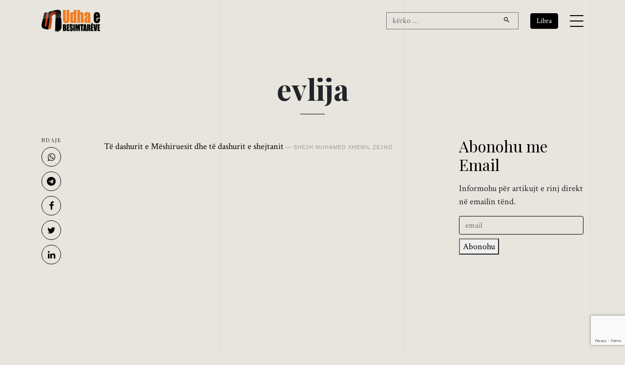

--- FILE ---
content_type: text/html; charset=UTF-8
request_url: https://udhaebesimtareve.com/dosja/evlija/
body_size: 8509
content:
<!doctype html>
<html lang="en-US">

<head>
	<script async src="https://www.googletagmanager.com/gtag/js?id=G-2Q2WY10V57"></script>
	<script>window.dataLayer = window.dataLayer || []; function gtag() { dataLayer.push(arguments); } gtag('js', new Date()); gtag('config', 'G-2Q2WY10V57');</script>

	<meta charset="UTF-8">
	<meta name="viewport" content="width=device-width, initial-scale=1, shrink-to-fit=no">

	<link rel="preconnect" href="https://fonts.googleapis.com">
	<link rel="preconnect" href="https://fonts.gstatic.com" crossorigin>
	<link rel="stylesheet"
		href="https://fonts.googleapis.com/css2?family=Crimson+Text:ital,wght@0,400;0,600;1,400;1,600&family=Playfair+Display:ital,wght@0,400;0,700;1,400;1,700&display=swap">

	<link rel="stylesheet" href="https://udhaebesimtareve.com/wp-content/themes/udha/css/bootstrap.min.css">
	<link rel="stylesheet" href="https://udhaebesimtareve.com/wp-content/themes/udha/css/animate.min.css">
	<link rel="stylesheet" href="https://udhaebesimtareve.com/wp-content/themes/udha/css/owl.carousel.min.css">
	<link rel="stylesheet" href="https://udhaebesimtareve.com/wp-content/themes/udha/css/owl.theme.default.min.css">
	<link rel="stylesheet" href="https://udhaebesimtareve.com/wp-content/themes/udha/fonts/icomoon/style.css">
	<link rel="stylesheet" href="https://udhaebesimtareve.com/wp-content/themes/udha/fonts/feather/style.css">
	<!-- <link rel="stylesheet" href="https://udhaebesimtareve.com/wp-content/themes/udha/fonts/flaticon/font/flaticon.css"> -->
	<link rel="stylesheet" href="https://udhaebesimtareve.com/wp-content/themes/udha/css/jquery.fancybox.min.css">
	<link rel="stylesheet" href="https://udhaebesimtareve.com/wp-content/themes/udha/css/aos.css">

	<meta name='robots' content='index, follow, max-image-preview:large, max-snippet:-1, max-video-preview:-1' />
	<style>img:is([sizes="auto" i], [sizes^="auto," i]) { contain-intrinsic-size: 3000px 1500px }</style>
	
	<!-- This site is optimized with the Yoast SEO plugin v26.5 - https://yoast.com/wordpress/plugins/seo/ -->
	<title>evlija Archives &#8226; Udha e Besimtarëve</title>
	<link rel="canonical" href="https://udhaebesimtareve.com/dosja/evlija/" />
	<meta property="og:locale" content="en_US" />
	<meta property="og:type" content="article" />
	<meta property="og:title" content="evlija Archives &#8226; Udha e Besimtarëve" />
	<meta property="og:url" content="https://udhaebesimtareve.com/dosja/evlija/" />
	<meta property="og:site_name" content="Udha e Besimtarëve" />
	<meta property="og:image" content="https://udhaebesimtareve.com/wp-content/uploads/2023/03/udha-og-dark.png" />
	<meta property="og:image:width" content="1200" />
	<meta property="og:image:height" content="630" />
	<meta property="og:image:type" content="image/png" />
	<meta name="twitter:card" content="summary_large_image" />
	<meta name="twitter:site" content="@UBesimtareve" />
	<script type="application/ld+json" class="yoast-schema-graph">{"@context":"https://schema.org","@graph":[{"@type":"CollectionPage","@id":"https://udhaebesimtareve.com/dosja/evlija/","url":"https://udhaebesimtareve.com/dosja/evlija/","name":"evlija Archives &#8226; Udha e Besimtarëve","isPartOf":{"@id":"https://udhaebesimtareve.com/#website"},"primaryImageOfPage":{"@id":"https://udhaebesimtareve.com/dosja/evlija/#primaryimage"},"image":{"@id":"https://udhaebesimtareve.com/dosja/evlija/#primaryimage"},"thumbnailUrl":"https://udhaebesimtareve.com/wp-content/uploads/2022/05/interesting-facts-about-the-prophets-mosque-medina-3.jpeg","breadcrumb":{"@id":"https://udhaebesimtareve.com/dosja/evlija/#breadcrumb"},"inLanguage":"en-US"},{"@type":"ImageObject","inLanguage":"en-US","@id":"https://udhaebesimtareve.com/dosja/evlija/#primaryimage","url":"https://udhaebesimtareve.com/wp-content/uploads/2022/05/interesting-facts-about-the-prophets-mosque-medina-3.jpeg","contentUrl":"https://udhaebesimtareve.com/wp-content/uploads/2022/05/interesting-facts-about-the-prophets-mosque-medina-3.jpeg","width":700,"height":467},{"@type":"BreadcrumbList","@id":"https://udhaebesimtareve.com/dosja/evlija/#breadcrumb","itemListElement":[{"@type":"ListItem","position":1,"name":"Home","item":"https://udhaebesimtareve.com/"},{"@type":"ListItem","position":2,"name":"evlija"}]},{"@type":"WebSite","@id":"https://udhaebesimtareve.com/#website","url":"https://udhaebesimtareve.com/","name":"Udha e Besimtarëve","description":"Revistë Islame Online","publisher":{"@id":"https://udhaebesimtareve.com/#organization"},"alternateName":"UDHA","potentialAction":[{"@type":"SearchAction","target":{"@type":"EntryPoint","urlTemplate":"https://udhaebesimtareve.com/?s={search_term_string}"},"query-input":{"@type":"PropertyValueSpecification","valueRequired":true,"valueName":"search_term_string"}}],"inLanguage":"en-US"},{"@type":"Organization","@id":"https://udhaebesimtareve.com/#organization","name":"Udha e Besimtarëve","alternateName":"UDHA","url":"https://udhaebesimtareve.com/","logo":{"@type":"ImageObject","inLanguage":"en-US","@id":"https://udhaebesimtareve.com/#/schema/logo/image/","url":"https://udhaebesimtareve.com/wp-content/uploads/2014/10/udha-e-besimtareve-web.png","contentUrl":"https://udhaebesimtareve.com/wp-content/uploads/2014/10/udha-e-besimtareve-web.png","width":319,"height":125,"caption":"Udha e Besimtarëve"},"image":{"@id":"https://udhaebesimtareve.com/#/schema/logo/image/"},"sameAs":["https://www.facebook.com/udhaebesimtareve/","https://x.com/UBesimtareve","https://www.youtube.com/@udhaebesimtareve01","https://www.instagram.com/udhaebesimtareve_official/"]}]}</script>
	<!-- / Yoast SEO plugin. -->


<link rel="alternate" type="application/rss+xml" title="Udha e Besimtarëve &raquo; Feed" href="https://udhaebesimtareve.com/feed/" />
<script id="wpp-js" src="https://udhaebesimtareve.com/wp-content/plugins/wordpress-popular-posts/assets/js/wpp.js?ver=7.3.6" data-sampling="0" data-sampling-rate="100" data-api-url="https://udhaebesimtareve.com/wp-json/wordpress-popular-posts" data-post-id="0" data-token="f2635d7fc6" data-lang="0" data-debug="1"></script>
<link rel="alternate" type="application/rss+xml" title="Udha e Besimtarëve &raquo; evlija Tag Feed" href="https://udhaebesimtareve.com/dosja/evlija/feed/" />
<style id='global-styles-inline-css'>
:root{--wp--preset--aspect-ratio--square: 1;--wp--preset--aspect-ratio--4-3: 4/3;--wp--preset--aspect-ratio--3-4: 3/4;--wp--preset--aspect-ratio--3-2: 3/2;--wp--preset--aspect-ratio--2-3: 2/3;--wp--preset--aspect-ratio--16-9: 16/9;--wp--preset--aspect-ratio--9-16: 9/16;--wp--preset--color--black: #000000;--wp--preset--color--cyan-bluish-gray: #abb8c3;--wp--preset--color--white: #ffffff;--wp--preset--color--pale-pink: #f78da7;--wp--preset--color--vivid-red: #cf2e2e;--wp--preset--color--luminous-vivid-orange: #ff6900;--wp--preset--color--luminous-vivid-amber: #fcb900;--wp--preset--color--light-green-cyan: #7bdcb5;--wp--preset--color--vivid-green-cyan: #00d084;--wp--preset--color--pale-cyan-blue: #8ed1fc;--wp--preset--color--vivid-cyan-blue: #0693e3;--wp--preset--color--vivid-purple: #9b51e0;--wp--preset--gradient--vivid-cyan-blue-to-vivid-purple: linear-gradient(135deg,rgba(6,147,227,1) 0%,rgb(155,81,224) 100%);--wp--preset--gradient--light-green-cyan-to-vivid-green-cyan: linear-gradient(135deg,rgb(122,220,180) 0%,rgb(0,208,130) 100%);--wp--preset--gradient--luminous-vivid-amber-to-luminous-vivid-orange: linear-gradient(135deg,rgba(252,185,0,1) 0%,rgba(255,105,0,1) 100%);--wp--preset--gradient--luminous-vivid-orange-to-vivid-red: linear-gradient(135deg,rgba(255,105,0,1) 0%,rgb(207,46,46) 100%);--wp--preset--gradient--very-light-gray-to-cyan-bluish-gray: linear-gradient(135deg,rgb(238,238,238) 0%,rgb(169,184,195) 100%);--wp--preset--gradient--cool-to-warm-spectrum: linear-gradient(135deg,rgb(74,234,220) 0%,rgb(151,120,209) 20%,rgb(207,42,186) 40%,rgb(238,44,130) 60%,rgb(251,105,98) 80%,rgb(254,248,76) 100%);--wp--preset--gradient--blush-light-purple: linear-gradient(135deg,rgb(255,206,236) 0%,rgb(152,150,240) 100%);--wp--preset--gradient--blush-bordeaux: linear-gradient(135deg,rgb(254,205,165) 0%,rgb(254,45,45) 50%,rgb(107,0,62) 100%);--wp--preset--gradient--luminous-dusk: linear-gradient(135deg,rgb(255,203,112) 0%,rgb(199,81,192) 50%,rgb(65,88,208) 100%);--wp--preset--gradient--pale-ocean: linear-gradient(135deg,rgb(255,245,203) 0%,rgb(182,227,212) 50%,rgb(51,167,181) 100%);--wp--preset--gradient--electric-grass: linear-gradient(135deg,rgb(202,248,128) 0%,rgb(113,206,126) 100%);--wp--preset--gradient--midnight: linear-gradient(135deg,rgb(2,3,129) 0%,rgb(40,116,252) 100%);--wp--preset--font-size--small: 13px;--wp--preset--font-size--medium: 20px;--wp--preset--font-size--large: 36px;--wp--preset--font-size--x-large: 42px;--wp--preset--spacing--20: 0.44rem;--wp--preset--spacing--30: 0.67rem;--wp--preset--spacing--40: 1rem;--wp--preset--spacing--50: 1.5rem;--wp--preset--spacing--60: 2.25rem;--wp--preset--spacing--70: 3.38rem;--wp--preset--spacing--80: 5.06rem;--wp--preset--shadow--natural: 6px 6px 9px rgba(0, 0, 0, 0.2);--wp--preset--shadow--deep: 12px 12px 50px rgba(0, 0, 0, 0.4);--wp--preset--shadow--sharp: 6px 6px 0px rgba(0, 0, 0, 0.2);--wp--preset--shadow--outlined: 6px 6px 0px -3px rgba(255, 255, 255, 1), 6px 6px rgba(0, 0, 0, 1);--wp--preset--shadow--crisp: 6px 6px 0px rgba(0, 0, 0, 1);}:where(.is-layout-flex){gap: 0.5em;}:where(.is-layout-grid){gap: 0.5em;}body .is-layout-flex{display: flex;}.is-layout-flex{flex-wrap: wrap;align-items: center;}.is-layout-flex > :is(*, div){margin: 0;}body .is-layout-grid{display: grid;}.is-layout-grid > :is(*, div){margin: 0;}:where(.wp-block-columns.is-layout-flex){gap: 2em;}:where(.wp-block-columns.is-layout-grid){gap: 2em;}:where(.wp-block-post-template.is-layout-flex){gap: 1.25em;}:where(.wp-block-post-template.is-layout-grid){gap: 1.25em;}.has-black-color{color: var(--wp--preset--color--black) !important;}.has-cyan-bluish-gray-color{color: var(--wp--preset--color--cyan-bluish-gray) !important;}.has-white-color{color: var(--wp--preset--color--white) !important;}.has-pale-pink-color{color: var(--wp--preset--color--pale-pink) !important;}.has-vivid-red-color{color: var(--wp--preset--color--vivid-red) !important;}.has-luminous-vivid-orange-color{color: var(--wp--preset--color--luminous-vivid-orange) !important;}.has-luminous-vivid-amber-color{color: var(--wp--preset--color--luminous-vivid-amber) !important;}.has-light-green-cyan-color{color: var(--wp--preset--color--light-green-cyan) !important;}.has-vivid-green-cyan-color{color: var(--wp--preset--color--vivid-green-cyan) !important;}.has-pale-cyan-blue-color{color: var(--wp--preset--color--pale-cyan-blue) !important;}.has-vivid-cyan-blue-color{color: var(--wp--preset--color--vivid-cyan-blue) !important;}.has-vivid-purple-color{color: var(--wp--preset--color--vivid-purple) !important;}.has-black-background-color{background-color: var(--wp--preset--color--black) !important;}.has-cyan-bluish-gray-background-color{background-color: var(--wp--preset--color--cyan-bluish-gray) !important;}.has-white-background-color{background-color: var(--wp--preset--color--white) !important;}.has-pale-pink-background-color{background-color: var(--wp--preset--color--pale-pink) !important;}.has-vivid-red-background-color{background-color: var(--wp--preset--color--vivid-red) !important;}.has-luminous-vivid-orange-background-color{background-color: var(--wp--preset--color--luminous-vivid-orange) !important;}.has-luminous-vivid-amber-background-color{background-color: var(--wp--preset--color--luminous-vivid-amber) !important;}.has-light-green-cyan-background-color{background-color: var(--wp--preset--color--light-green-cyan) !important;}.has-vivid-green-cyan-background-color{background-color: var(--wp--preset--color--vivid-green-cyan) !important;}.has-pale-cyan-blue-background-color{background-color: var(--wp--preset--color--pale-cyan-blue) !important;}.has-vivid-cyan-blue-background-color{background-color: var(--wp--preset--color--vivid-cyan-blue) !important;}.has-vivid-purple-background-color{background-color: var(--wp--preset--color--vivid-purple) !important;}.has-black-border-color{border-color: var(--wp--preset--color--black) !important;}.has-cyan-bluish-gray-border-color{border-color: var(--wp--preset--color--cyan-bluish-gray) !important;}.has-white-border-color{border-color: var(--wp--preset--color--white) !important;}.has-pale-pink-border-color{border-color: var(--wp--preset--color--pale-pink) !important;}.has-vivid-red-border-color{border-color: var(--wp--preset--color--vivid-red) !important;}.has-luminous-vivid-orange-border-color{border-color: var(--wp--preset--color--luminous-vivid-orange) !important;}.has-luminous-vivid-amber-border-color{border-color: var(--wp--preset--color--luminous-vivid-amber) !important;}.has-light-green-cyan-border-color{border-color: var(--wp--preset--color--light-green-cyan) !important;}.has-vivid-green-cyan-border-color{border-color: var(--wp--preset--color--vivid-green-cyan) !important;}.has-pale-cyan-blue-border-color{border-color: var(--wp--preset--color--pale-cyan-blue) !important;}.has-vivid-cyan-blue-border-color{border-color: var(--wp--preset--color--vivid-cyan-blue) !important;}.has-vivid-purple-border-color{border-color: var(--wp--preset--color--vivid-purple) !important;}.has-vivid-cyan-blue-to-vivid-purple-gradient-background{background: var(--wp--preset--gradient--vivid-cyan-blue-to-vivid-purple) !important;}.has-light-green-cyan-to-vivid-green-cyan-gradient-background{background: var(--wp--preset--gradient--light-green-cyan-to-vivid-green-cyan) !important;}.has-luminous-vivid-amber-to-luminous-vivid-orange-gradient-background{background: var(--wp--preset--gradient--luminous-vivid-amber-to-luminous-vivid-orange) !important;}.has-luminous-vivid-orange-to-vivid-red-gradient-background{background: var(--wp--preset--gradient--luminous-vivid-orange-to-vivid-red) !important;}.has-very-light-gray-to-cyan-bluish-gray-gradient-background{background: var(--wp--preset--gradient--very-light-gray-to-cyan-bluish-gray) !important;}.has-cool-to-warm-spectrum-gradient-background{background: var(--wp--preset--gradient--cool-to-warm-spectrum) !important;}.has-blush-light-purple-gradient-background{background: var(--wp--preset--gradient--blush-light-purple) !important;}.has-blush-bordeaux-gradient-background{background: var(--wp--preset--gradient--blush-bordeaux) !important;}.has-luminous-dusk-gradient-background{background: var(--wp--preset--gradient--luminous-dusk) !important;}.has-pale-ocean-gradient-background{background: var(--wp--preset--gradient--pale-ocean) !important;}.has-electric-grass-gradient-background{background: var(--wp--preset--gradient--electric-grass) !important;}.has-midnight-gradient-background{background: var(--wp--preset--gradient--midnight) !important;}.has-small-font-size{font-size: var(--wp--preset--font-size--small) !important;}.has-medium-font-size{font-size: var(--wp--preset--font-size--medium) !important;}.has-large-font-size{font-size: var(--wp--preset--font-size--large) !important;}.has-x-large-font-size{font-size: var(--wp--preset--font-size--x-large) !important;}
:where(.wp-block-post-template.is-layout-flex){gap: 1.25em;}:where(.wp-block-post-template.is-layout-grid){gap: 1.25em;}
:where(.wp-block-columns.is-layout-flex){gap: 2em;}:where(.wp-block-columns.is-layout-grid){gap: 2em;}
:root :where(.wp-block-pullquote){font-size: 1.5em;line-height: 1.6;}
</style>
<link rel='stylesheet' id='contact-form-7-css' href='https://udhaebesimtareve.com/wp-content/plugins/contact-form-7/includes/css/styles.css?ver=6.1.4' media='all' />
<link rel='stylesheet' id='wordpress-popular-posts-css-css' href='https://udhaebesimtareve.com/wp-content/plugins/wordpress-popular-posts/assets/css/wpp.css?ver=7.3.6' media='all' />
<link rel='stylesheet' id='udha-style-css' href='https://udhaebesimtareve.com/wp-content/themes/udha/css/style.css?ver=08302950' media='all' />
<link rel='stylesheet' id='dflip-style-css' href='https://udhaebesimtareve.com/wp-content/plugins/3d-flipbook-dflip-lite/assets/css/dflip.min.css?ver=2.4.20' media='all' />
<script src="https://udhaebesimtareve.com/wp-includes/js/jquery/jquery.min.js?ver=3.7.1" id="jquery-core-js"></script>
<script src="https://udhaebesimtareve.com/wp-includes/js/jquery/jquery-migrate.min.js?ver=3.4.1" id="jquery-migrate-js"></script>
<link rel="https://api.w.org/" href="https://udhaebesimtareve.com/wp-json/" /><link rel="alternate" title="JSON" type="application/json" href="https://udhaebesimtareve.com/wp-json/wp/v2/tags/1082" /><link rel="EditURI" type="application/rsd+xml" title="RSD" href="https://udhaebesimtareve.com/xmlrpc.php?rsd" />
<meta name="generator" content="WordPress 6.8.3" />
            <style id="wpp-loading-animation-styles">@-webkit-keyframes bgslide{from{background-position-x:0}to{background-position-x:-200%}}@keyframes bgslide{from{background-position-x:0}to{background-position-x:-200%}}.wpp-widget-block-placeholder,.wpp-shortcode-placeholder{margin:0 auto;width:60px;height:3px;background:#dd3737;background:linear-gradient(90deg,#dd3737 0%,#571313 10%,#dd3737 100%);background-size:200% auto;border-radius:3px;-webkit-animation:bgslide 1s infinite linear;animation:bgslide 1s infinite linear}</style>
            <link rel="icon" href="https://udhaebesimtareve.com/wp-content/uploads/2023/03/udha-besimtareve-icon.png" sizes="32x32" />
<link rel="icon" href="https://udhaebesimtareve.com/wp-content/uploads/2023/03/udha-besimtareve-icon.png" sizes="192x192" />
<link rel="apple-touch-icon" href="https://udhaebesimtareve.com/wp-content/uploads/2023/03/udha-besimtareve-icon.png" />
<meta name="msapplication-TileImage" content="https://udhaebesimtareve.com/wp-content/uploads/2023/03/udha-besimtareve-icon.png" />
</head>

<body class="archive tag tag-evlija tag-1082 wp-theme-udha hfeed no-sidebar">
	
	<div class="lines-wrap">
		<div class="lines-inner">
			<div class="lines"></div>
		</div>
	</div>

	<div class="site-mobile-menu site-navbar-target">
		<div class="site-mobile-menu-header">
			<div class="site-mobile-menu-close">
				<span class="icofont-close js-menu-toggle"></span>
			</div>
		</div>
		<div class="site-mobile-menu-body"></div>
	</div>

	<nav class="site-nav">
		<div class="container">
			<div id="nav-wrap" class="site-navigation row">

				<div class="col-5 logo">
					<a href="https://udhaebesimtareve.com/"><img
							src="https://udhaebesimtareve.com/wp-content/themes/udha/img/udha-besimtareve-logo.png"
							alt="Udha e Besimtarëve"></a>
				</div>

				<div class="col-3 d-none">
					<form role="search" method="get" action="https://udhaebesimtareve.com/"
						class="search-form row no-gutters">
						<div class="col">
							<input class="form-control border-secondary border-right-0 rounded-0" type="search" name="s"
								placeholder="kërko &hellip;" value="">
						</div>
						<div class="col-auto">
							<button class="form-control btn border-secondary border-left-0 rounded-0 rounded-right px-3"
								type="button">
								<i class="icon-search2"></i>
							</button>
						</div>
					</form>
				</div>

				<div class="d-flex align-items-center justify-content-end col-7">

					<form role="search" method="get" action="https://udhaebesimtareve.com/"
						class="search-form row no-gutters d-none d-md-flex" id="js-search-form">
						<div class="col">
							<input class="form-control border-secondary border-right-0 rounded-0" type="search" name="s"
								placeholder="kërko &hellip;" value="">
						</div>
						<div class="col-auto">
							<button class="form-control btn border-secondary border-left-0 rounded-0 rounded-right px-3"
								type="button">
								<i class="icon-search2"></i>
							</button>
						</div>
					</form>

					<a href="https://udhaebesimtareve.com/libra/" class="btn btn-sm btn-primary mx-md-4"
						role="button">Libra</a>
					<i id="js-search-toggle" class="seach-toggle icon-search2 border-secondary px-4 py-2 d-md-none"></i>
					<a href="#" class="burger site-menu-toggle js-menu-toggle d-inline-block d-lg-block"
						data-toggle="collapse" data-target="#main-navbar">
						<span></span>
					</a>
				</div>

				<ul id="menu-primary" class="js-clone-nav d-none d-lg-inline-noone text-left site-menu"><li id="menu-item-14" class="menu-item menu-item-type-custom menu-item-object-custom menu-item-home menu-item-14"><a href="https://udhaebesimtareve.com/">Hyrje</a></li>
<li id="menu-item-5" class="menu-item menu-item-type-taxonomy menu-item-object-category menu-item-has-children menu-item-5"><a href="https://udhaebesimtareve.com/tema/akide/">Akide</a>
<ul class="sub-menu">
	<li id="menu-item-6" class="menu-item menu-item-type-taxonomy menu-item-object-category menu-item-6"><a href="https://udhaebesimtareve.com/tema/akide/shirku/">Shirku</a></li>
	<li id="menu-item-7" class="menu-item menu-item-type-taxonomy menu-item-object-category menu-item-7"><a href="https://udhaebesimtareve.com/tema/akide/teuhidi/">Teuhidi</a></li>
</ul>
</li>
<li id="menu-item-1284" class="menu-item menu-item-type-taxonomy menu-item-object-category menu-item-has-children menu-item-1284"><a href="https://udhaebesimtareve.com/tema/fikh/">Fikh</a>
<ul class="sub-menu">
	<li id="menu-item-1289" class="menu-item menu-item-type-taxonomy menu-item-object-category menu-item-1289"><a href="https://udhaebesimtareve.com/tema/fikh/pastrimi/">Pastrimi</a></li>
	<li id="menu-item-1288" class="menu-item menu-item-type-taxonomy menu-item-object-category menu-item-1288"><a href="https://udhaebesimtareve.com/tema/fikh/namazi/">Namazi</a></li>
	<li id="menu-item-1290" class="menu-item menu-item-type-taxonomy menu-item-object-category menu-item-1290"><a href="https://udhaebesimtareve.com/tema/fikh/zekati/">Zekati</a></li>
	<li id="menu-item-1285" class="menu-item menu-item-type-taxonomy menu-item-object-category menu-item-1285"><a href="https://udhaebesimtareve.com/tema/fikh/agjerimi/">Agjërimi</a></li>
	<li id="menu-item-1287" class="menu-item menu-item-type-taxonomy menu-item-object-category menu-item-1287"><a href="https://udhaebesimtareve.com/tema/fikh/haxhi/">Haxhi</a></li>
	<li id="menu-item-1286" class="menu-item menu-item-type-taxonomy menu-item-object-category menu-item-1286"><a href="https://udhaebesimtareve.com/tema/fikh/festat/">Festat</a></li>
</ul>
</li>
<li id="menu-item-1295" class="menu-item menu-item-type-taxonomy menu-item-object-category menu-item-1295"><a href="https://udhaebesimtareve.com/tema/tefsir/">Tefsir</a></li>
<li id="menu-item-1291" class="menu-item menu-item-type-taxonomy menu-item-object-category menu-item-1291"><a href="https://udhaebesimtareve.com/tema/hadith/">Hadith</a></li>
<li id="menu-item-1296" class="menu-item menu-item-type-taxonomy menu-item-object-category menu-item-1296"><a href="https://udhaebesimtareve.com/tema/tezkije/">Tezkije</a></li>
<li id="menu-item-1292" class="menu-item menu-item-type-taxonomy menu-item-object-category menu-item-has-children menu-item-1292"><a href="https://udhaebesimtareve.com/tema/histori/">Histori</a>
<ul class="sub-menu">
	<li id="menu-item-9" class="menu-item menu-item-type-taxonomy menu-item-object-category menu-item-9"><a href="https://udhaebesimtareve.com/tema/biografi/">Biografi</a></li>
</ul>
</li>
<li id="menu-item-10333" class="menu-item menu-item-type-taxonomy menu-item-object-category menu-item-10333"><a href="https://udhaebesimtareve.com/tema/edukate/">Edukatë</a></li>
<li id="menu-item-10335" class="menu-item menu-item-type-taxonomy menu-item-object-category menu-item-10335"><a href="https://udhaebesimtareve.com/tema/hytbe/">Hytbe</a></li>
<li id="menu-item-10334" class="menu-item menu-item-type-taxonomy menu-item-object-category menu-item-10334"><a href="https://udhaebesimtareve.com/tema/fetua/">Fetua</a></li>
<li id="menu-item-10510" class="menu-item menu-item-type-custom menu-item-object-custom menu-item-10510"><a href="/libra/">Libra</a></li>
<li id="menu-item-1298" class="menu-item menu-item-type-post_type menu-item-object-page menu-item-1298"><a href="https://udhaebesimtareve.com/qellimi-yne/">Qëllimi Ynë</a></li>
<li id="menu-item-1297" class="menu-item menu-item-type-post_type menu-item-object-page menu-item-1297"><a href="https://udhaebesimtareve.com/kontakt/">Kontakt</a></li>
</ul>
			</div>
		</div>
	</nav>

<div class="custom-hero">
	<div class="container">
		<div class="row justify-content-center">
			<div class="col-lg-8">
									<h1 class="hero-heading">
						evlija					</h1>
					<div class="line js-line mx-auto mb-3 my-3"></div>
												</div>
		</div>
	</div>
</div>

<div class="container article">
	<div class="row justify-content-center align-items-stretch">
		<div class="col-lg-8 order-lg-2 px-lg-5">
			<ul class="post-list">
									<li>
						<a class="under" href="https://udhaebesimtareve.com/te-dashurit-e-meshiruesit-dhe-te-dashurit-e-shejtanit/" rel="bookmark">Të dashurit e Mëshiruesit dhe të dashurit e shejtanit</a>
						<a class="meta-link" href="https://udhaebesimtareve.com/author/muhamed-xhemil-zejno/" title="Posts by Shejh Muhamed Xhemil Zejno" rel="author">Shejh Muhamed Xhemil Zejno</a>					</li>
							</ul>
			<div class="paging text-center py-5"></div>		</div>
		

<div class="col-md-12 col-lg-1 order-lg-1">
    <div class="share sticky-top">
      <h3>Ndaje</h3>
      <ul class="list-unstyled share-article">
        <li><a target="_blank" href="whatsapp://send?text=https%3A%2F%2Fudhaebesimtareve.com%2Fdosja%2Fevlija%2F" data-action="share/whatsapp/share"><span class="icon-whatsapp"></span></a></li>
        <li><a target="_blank" href="https://t.me/share/url?url=https%3A%2F%2Fudhaebesimtareve.com%2Fdosja%2Fevlija%2F" data-action="share/telegram/share"><span class="icon-telegram"></span></a></li>
        <li><a target="_blank" href="https://www.facebook.com/sharer/sharer.php?u=https%3A%2F%2Fudhaebesimtareve.com%2Fdosja%2Fevlija%2F"><span class="icon-facebook"></span></a></li>
        <li><a target="_blank" href="https://twitter.com/intent/tweet?text=evlija&amp;url=https%3A%2F%2Fudhaebesimtareve.com%2Fdosja%2Fevlija%2F"><span class="icon-twitter"></span></a></li>
        <li><a target="_blank" href="https://www.linkedin.com/shareArticle?mini=true&amp;url=https%3A%2F%2Fudhaebesimtareve.com%2Fdosja%2Fevlija%2F&amp;ro=false"><span class="icon-linkedin"></span></a></li>
      </ul>
  </div>
</div>		<aside id="secondary" class="col-lg-3 mb-5 mb-lg-0 order-lg-3">

	
	<form id="form[1d4b6402-455f-437d-9e86-3e2029d0d953]" method="POST" target="_blank" 
		action="https://app.bigmailer.io/t/f/1d4b6402-455f-437d-9e86-3e2029d0d953" data-style="plain">
		<h2 class="mb-3 text-black">Abonohu me Email</h2>
		<p>Informohu për artikujt e rinj direkt në emailin tënd.</p>
		<input class="form-control mb-2" placeholder="email" type="email" required="required"
			name="field[1cebcdd1-ff72-4f49-aad8-dc0fa5618e2b]" id="field[1cebcdd1-ff72-4f49-aad8-dc0fa5618e2b]">
		<div id="field[1d4b6402-455f-437d-9e86-3e2029d0d953:6LcUecYUAAAAAAp7k9KThmnoRWrRrC4NXh9ghQQ6]"></div>
		<p id="success[1d4b6402-455f-437d-9e86-3e2029d0d953]" style="display:none;color:green;">
			✔ U abonuat me sukses.
		</p>
		<button id="button[1d4b6402-455f-437d-9e86-3e2029d0d953]" type="submit">
			Abonohu
		</button>
	</form>
	<script>
		var _bmxq = _bmxq || []; _bmxq.push(["_setupForm", "form[1d4b6402-455f-437d-9e86-3e2029d0d953]", {"sitekey": "6LcUecYUAAAAAAp7k9KThmnoRWrRrC4NXh9ghQQ6", "size": "invisible"}, false]);
	</script>

	</aside>
	</div>
</div>

<footer class="site-footer">
	<div class="container">
		<div class="row justify-content-between">
			<div class="col-lg-4">
				<div class="widget">
					<h3>Abonohu me Email</h3>
					<p>Informohu për artikujt e rinj direkt në emailin tënd.</p>
					<form id="form[f53bbd29-772b-4bff-b49b-c968a476130f]" method="POST" target="_blank" action="https://app.bigmailer.io/t/f/f53bbd29-772b-4bff-b49b-c968a476130f" data-style="plain">
						<div class="form-group mb-2 mr-2">
							<label for="field[1cebcdd1-ff72-4f49-aad8-dc0fa5618e2b]">Email</label>
							<input class="form-control" placeholder="email" type="email" name="field[1cebcdd1-ff72-4f49-aad8-dc0fa5618e2b]" 
								id="field[1cebcdd1-ff72-4f49-aad8-dc0fa5618e2b]" required="required">
						</div>
						<div id="field[f53bbd29-772b-4bff-b49b-c968a476130f:6LcUecYUAAAAAAp7k9KThmnoRWrRrC4NXh9ghQQ6]"></div>
						<p id="success[f53bbd29-772b-4bff-b49b-c968a476130f]" style="display:none;color:green;">
							✔ U abonuat me sukses.
						</p>
						<button class="btn btn-primary mb-2" id="button[f53bbd29-772b-4bff-b49b-c968a476130f]" type="submit">
							Abonohu
						</button>
					</form>
					<script>
					var _bmxq = _bmxq || []; _bmxq.push(["_setupForm", "form[f53bbd29-772b-4bff-b49b-c968a476130f]", {"sitekey": "6LcUecYUAAAAAAp7k9KThmnoRWrRrC4NXh9ghQQ6", "size": "invisible"}, false]);
					</script>
				</div>
				<div class="widget">
					<h3>Na Ndiqni</h3>
					<ul class="social list-unstyled">
						<li><a href="https://www.facebook.com/udhaebesimtareve/"><span class="icon-facebook"></span></a></li>
						<li><a href="https://www.youtube.com/@udhaebesimtareve01"><span class="icon-youtube"></span></a></li>
						<li><a href="https://www.instagram.com/udhaebesimtareve_official/"><span class="icon-instagram"></span></a>
						</li>
						<li><a href="https://twitter.com/UBesimtareve"><span class="icon-twitter"></span></a></li>
						<li><a href="https://telegram.me/udhaebesimtareve"><span class="icon-telegram"></span></a></li>
						<li><a href="https://soundcloud.com/udha-e-besimtareve"><span class="icon-soundcloud"></span></a></li>
					</ul>
				</div>
			</div>
			<div class="col-lg-6">
				<div class="row">
					<div class="col-12">
						<div class="widget">
							<h3>Tematika</h3>
						</div>
					</div>
					<div class="col-12">
						<div class="widget">
							<ul id="menu-footer" class="footer-nav links list-unstyled"><li id="menu-item-10859" class="menu-item menu-item-type-post_type menu-item-object-page menu-item-10859"><a href="https://udhaebesimtareve.com/fillo-ketu/">Fillo Këtu</a></li>
<li id="menu-item-10857" class="menu-item menu-item-type-taxonomy menu-item-object-category menu-item-10857"><a href="https://udhaebesimtareve.com/tema/tefsir/">Tefsir</a></li>
<li id="menu-item-10851" class="menu-item menu-item-type-taxonomy menu-item-object-category menu-item-10851"><a href="https://udhaebesimtareve.com/tema/hadith/">Hadith</a></li>
<li id="menu-item-10855" class="menu-item menu-item-type-taxonomy menu-item-object-category menu-item-10855"><a href="https://udhaebesimtareve.com/tema/menhexh/">Menhexh</a></li>
<li id="menu-item-10838" class="menu-item menu-item-type-taxonomy menu-item-object-category menu-item-10838"><a href="https://udhaebesimtareve.com/tema/akide/">Akide</a></li>
<li id="menu-item-10839" class="menu-item menu-item-type-taxonomy menu-item-object-category menu-item-10839"><a href="https://udhaebesimtareve.com/tema/akide/shirku/">Shirku</a></li>
<li id="menu-item-10840" class="menu-item menu-item-type-taxonomy menu-item-object-category menu-item-10840"><a href="https://udhaebesimtareve.com/tema/akide/teuhidi/">Teuhidi</a></li>
<li id="menu-item-10844" class="menu-item menu-item-type-taxonomy menu-item-object-category menu-item-10844"><a href="https://udhaebesimtareve.com/tema/fikh/">Fikh</a></li>
<li id="menu-item-10845" class="menu-item menu-item-type-taxonomy menu-item-object-category menu-item-10845"><a href="https://udhaebesimtareve.com/tema/fikh/agjerimi/">Agjërimi</a></li>
<li id="menu-item-10846" class="menu-item menu-item-type-taxonomy menu-item-object-category menu-item-10846"><a href="https://udhaebesimtareve.com/tema/fikh/festat/">Festat</a></li>
<li id="menu-item-10847" class="menu-item menu-item-type-taxonomy menu-item-object-category menu-item-10847"><a href="https://udhaebesimtareve.com/tema/fikh/haxhi/">Haxhi</a></li>
<li id="menu-item-10848" class="menu-item menu-item-type-taxonomy menu-item-object-category menu-item-10848"><a href="https://udhaebesimtareve.com/tema/fikh/namazi/">Namazi</a></li>
<li id="menu-item-10849" class="menu-item menu-item-type-taxonomy menu-item-object-category menu-item-10849"><a href="https://udhaebesimtareve.com/tema/fikh/pastrimi/">Pastrimi</a></li>
<li id="menu-item-10850" class="menu-item menu-item-type-taxonomy menu-item-object-category menu-item-10850"><a href="https://udhaebesimtareve.com/tema/fikh/zekati/">Zekati</a></li>
<li id="menu-item-10858" class="menu-item menu-item-type-taxonomy menu-item-object-category menu-item-10858"><a href="https://udhaebesimtareve.com/tema/tezkije/">Tezkije</a></li>
<li id="menu-item-10842" class="menu-item menu-item-type-taxonomy menu-item-object-category menu-item-10842"><a href="https://udhaebesimtareve.com/tema/edukate/">Edukatë</a></li>
<li id="menu-item-10852" class="menu-item menu-item-type-taxonomy menu-item-object-category menu-item-10852"><a href="https://udhaebesimtareve.com/tema/histori/">Histori</a></li>
<li id="menu-item-10841" class="menu-item menu-item-type-taxonomy menu-item-object-category menu-item-10841"><a href="https://udhaebesimtareve.com/tema/biografi/">Biografi</a></li>
<li id="menu-item-10843" class="menu-item menu-item-type-taxonomy menu-item-object-category menu-item-10843"><a href="https://udhaebesimtareve.com/tema/fetua/">Fetua</a></li>
<li id="menu-item-10853" class="menu-item menu-item-type-taxonomy menu-item-object-category menu-item-10853"><a href="https://udhaebesimtareve.com/tema/hytbe/">Hytbe</a></li>
<li id="menu-item-10860" class="menu-item menu-item-type-custom menu-item-object-custom menu-item-10860"><a href="https://udhaebesimtareve.com/libra/">Libra</a></li>
</ul>						</div />
					</div>
				</div>
			</div>
		</div>

		<div class="row justify-content-center text-center copyright">
			<div class="col-md-8">
				<p>Copyright &copy;2007-
					2026 <b>Udha e Besimtarëve</b>. Lejohet ribotimi kundrejt citimit.<br>
					Ndërtuar nga <a href="https://wplancer.com/" title="WPlancer — WordPress Developer" target="_blank">WPlancer</a>
				</p>
			</div>
		</div>
	</div>
</footer>

<div id="overlayer"></div>
<div class="loader">
	<div class="spinner-border" role="status">
		<span class="sr-only">Loading...</span>
	</div>
</div>

<script src="https://udhaebesimtareve.com/wp-content/themes/udha/js/jquery-3.5.1.min.js"></script>
<script src="https://udhaebesimtareve.com/wp-content/themes/udha/js/jquery-migrate-3.0.0.min.js"></script>
<script src="https://udhaebesimtareve.com/wp-content/themes/udha/js/popper.min.js"></script>
<script src="https://udhaebesimtareve.com/wp-content/themes/udha/js/bootstrap.min.js"></script>
<script src="https://udhaebesimtareve.com/wp-content/themes/udha/js/owl.carousel.min.js"></script>
<script src="https://udhaebesimtareve.com/wp-content/themes/udha/js/aos.js"></script>
<script src="https://udhaebesimtareve.com/wp-content/themes/udha/js/imagesloaded.pkgd.js"></script>
<script src="https://udhaebesimtareve.com/wp-content/themes/udha/js/isotope.pkgd.min.js"></script>
<script src="https://udhaebesimtareve.com/wp-content/themes/udha/js/jquery.animateNumber.min.js"></script>
<script src="https://udhaebesimtareve.com/wp-content/themes/udha/js/jquery.stellar.min.js"></script>
<script src="https://udhaebesimtareve.com/wp-content/themes/udha/js/jarallax.min.js"></script>
<script src="https://udhaebesimtareve.com/wp-content/themes/udha/js/jarallax-element.min.js"></script>
<script src="https://udhaebesimtareve.com/wp-content/themes/udha/js/jquery.waypoints.min.js"></script>
<script src="https://udhaebesimtareve.com/wp-content/themes/udha/js/jquery.fancybox.min.js"></script>

<script src="https://udhaebesimtareve.com/wp-content/themes/udha/js/jquery.lettering.js"></script>

<script src="https://udhaebesimtareve.com/wp-content/themes/udha/js/TweenMax.min.js"></script>
<script src="https://udhaebesimtareve.com/wp-content/themes/udha/js/ScrollMagic.min.js"></script>
<script src="https://udhaebesimtareve.com/wp-content/themes/udha/js/scrollmagic.animation.gsap.min.js"></script>
<script src="https://udhaebesimtareve.com/wp-content/themes/udha/js/debug.addIndicators.min.js"></script>

<script src="https://udhaebesimtareve.com/wp-content/themes/udha/js/custom-dist.js"></script>
<script async src="https://cdn.bigmailer.io/lib.js"></script>

<script type="speculationrules">
{"prefetch":[{"source":"document","where":{"and":[{"href_matches":"\/*"},{"not":{"href_matches":["\/wp-*.php","\/wp-admin\/*","\/wp-content\/uploads\/*","\/wp-content\/*","\/wp-content\/plugins\/*","\/wp-content\/themes\/udha\/*","\/*\\?(.+)"]}},{"not":{"selector_matches":"a[rel~=\"nofollow\"]"}},{"not":{"selector_matches":".no-prefetch, .no-prefetch a"}}]},"eagerness":"conservative"}]}
</script>
<script src="https://udhaebesimtareve.com/wp-includes/js/dist/hooks.min.js?ver=4d63a3d491d11ffd8ac6" id="wp-hooks-js"></script>
<script src="https://udhaebesimtareve.com/wp-includes/js/dist/i18n.min.js?ver=5e580eb46a90c2b997e6" id="wp-i18n-js"></script>
<script id="wp-i18n-js-after">
wp.i18n.setLocaleData( { 'text direction\u0004ltr': [ 'ltr' ] } );
</script>
<script src="https://udhaebesimtareve.com/wp-content/plugins/contact-form-7/includes/swv/js/index.js?ver=6.1.4" id="swv-js"></script>
<script id="contact-form-7-js-before">
var wpcf7 = {
    "api": {
        "root": "https:\/\/udhaebesimtareve.com\/wp-json\/",
        "namespace": "contact-form-7\/v1"
    },
    "cached": 1
};
</script>
<script src="https://udhaebesimtareve.com/wp-content/plugins/contact-form-7/includes/js/index.js?ver=6.1.4" id="contact-form-7-js"></script>
<script src="https://udhaebesimtareve.com/wp-content/themes/udha/js/navigation.js?ver=1.0.0" id="udha-navigation-js"></script>
<script src="https://udhaebesimtareve.com/wp-content/plugins/3d-flipbook-dflip-lite/assets/js/dflip.min.js?ver=2.4.20" id="dflip-script-js"></script>
        <script data-cfasync="false">
            window.dFlipLocation = 'https://udhaebesimtareve.com/wp-content/plugins/3d-flipbook-dflip-lite/assets/';
            window.dFlipWPGlobal = {"text":{"toggleSound":"Turn on\/off Sound","toggleThumbnails":"Toggle Thumbnails","toggleOutline":"Toggle Outline\/Bookmark","previousPage":"Previous Page","nextPage":"Next Page","toggleFullscreen":"Toggle Fullscreen","zoomIn":"Zoom In","zoomOut":"Zoom Out","toggleHelp":"Toggle Help","singlePageMode":"Single Page Mode","doublePageMode":"Double Page Mode","downloadPDFFile":"Download PDF File","gotoFirstPage":"Goto First Page","gotoLastPage":"Goto Last Page","share":"Share","mailSubject":"I wanted you to see this FlipBook","mailBody":"Check out this site {{url}}","loading":"DearFlip: Loading "},"viewerType":"flipbook","moreControls":"download,pageMode,startPage,endPage,sound","hideControls":"","scrollWheel":"false","backgroundColor":"#777","backgroundImage":"","height":"auto","paddingLeft":"20","paddingRight":"20","controlsPosition":"bottom","duration":800,"soundEnable":"true","enableDownload":"true","showSearchControl":"false","showPrintControl":"false","enableAnnotation":false,"enableAnalytics":"false","webgl":"true","hard":"none","maxTextureSize":"1600","rangeChunkSize":"524288","zoomRatio":1.5,"stiffness":3,"pageMode":"0","singlePageMode":"0","pageSize":"0","autoPlay":"false","autoPlayDuration":5000,"autoPlayStart":"false","linkTarget":"2","sharePrefix":"flipbook-"};
        </script>
      
<script defer src="https://static.cloudflareinsights.com/beacon.min.js/vcd15cbe7772f49c399c6a5babf22c1241717689176015" integrity="sha512-ZpsOmlRQV6y907TI0dKBHq9Md29nnaEIPlkf84rnaERnq6zvWvPUqr2ft8M1aS28oN72PdrCzSjY4U6VaAw1EQ==" data-cf-beacon='{"version":"2024.11.0","token":"7824c8e03d214c96920eb9cbc2a4dad4","r":1,"server_timing":{"name":{"cfCacheStatus":true,"cfEdge":true,"cfExtPri":true,"cfL4":true,"cfOrigin":true,"cfSpeedBrain":true},"location_startswith":null}}' crossorigin="anonymous"></script>
</body>

</html>


--- FILE ---
content_type: text/html; charset=utf-8
request_url: https://www.google.com/recaptcha/api2/anchor?ar=1&k=6LcUecYUAAAAAAp7k9KThmnoRWrRrC4NXh9ghQQ6&co=aHR0cHM6Ly91ZGhhZWJlc2ltdGFyZXZlLmNvbTo0NDM.&hl=en&v=PoyoqOPhxBO7pBk68S4YbpHZ&size=invisible&anchor-ms=20000&execute-ms=30000&cb=upwiy75k9du5
body_size: 49370
content:
<!DOCTYPE HTML><html dir="ltr" lang="en"><head><meta http-equiv="Content-Type" content="text/html; charset=UTF-8">
<meta http-equiv="X-UA-Compatible" content="IE=edge">
<title>reCAPTCHA</title>
<style type="text/css">
/* cyrillic-ext */
@font-face {
  font-family: 'Roboto';
  font-style: normal;
  font-weight: 400;
  font-stretch: 100%;
  src: url(//fonts.gstatic.com/s/roboto/v48/KFO7CnqEu92Fr1ME7kSn66aGLdTylUAMa3GUBHMdazTgWw.woff2) format('woff2');
  unicode-range: U+0460-052F, U+1C80-1C8A, U+20B4, U+2DE0-2DFF, U+A640-A69F, U+FE2E-FE2F;
}
/* cyrillic */
@font-face {
  font-family: 'Roboto';
  font-style: normal;
  font-weight: 400;
  font-stretch: 100%;
  src: url(//fonts.gstatic.com/s/roboto/v48/KFO7CnqEu92Fr1ME7kSn66aGLdTylUAMa3iUBHMdazTgWw.woff2) format('woff2');
  unicode-range: U+0301, U+0400-045F, U+0490-0491, U+04B0-04B1, U+2116;
}
/* greek-ext */
@font-face {
  font-family: 'Roboto';
  font-style: normal;
  font-weight: 400;
  font-stretch: 100%;
  src: url(//fonts.gstatic.com/s/roboto/v48/KFO7CnqEu92Fr1ME7kSn66aGLdTylUAMa3CUBHMdazTgWw.woff2) format('woff2');
  unicode-range: U+1F00-1FFF;
}
/* greek */
@font-face {
  font-family: 'Roboto';
  font-style: normal;
  font-weight: 400;
  font-stretch: 100%;
  src: url(//fonts.gstatic.com/s/roboto/v48/KFO7CnqEu92Fr1ME7kSn66aGLdTylUAMa3-UBHMdazTgWw.woff2) format('woff2');
  unicode-range: U+0370-0377, U+037A-037F, U+0384-038A, U+038C, U+038E-03A1, U+03A3-03FF;
}
/* math */
@font-face {
  font-family: 'Roboto';
  font-style: normal;
  font-weight: 400;
  font-stretch: 100%;
  src: url(//fonts.gstatic.com/s/roboto/v48/KFO7CnqEu92Fr1ME7kSn66aGLdTylUAMawCUBHMdazTgWw.woff2) format('woff2');
  unicode-range: U+0302-0303, U+0305, U+0307-0308, U+0310, U+0312, U+0315, U+031A, U+0326-0327, U+032C, U+032F-0330, U+0332-0333, U+0338, U+033A, U+0346, U+034D, U+0391-03A1, U+03A3-03A9, U+03B1-03C9, U+03D1, U+03D5-03D6, U+03F0-03F1, U+03F4-03F5, U+2016-2017, U+2034-2038, U+203C, U+2040, U+2043, U+2047, U+2050, U+2057, U+205F, U+2070-2071, U+2074-208E, U+2090-209C, U+20D0-20DC, U+20E1, U+20E5-20EF, U+2100-2112, U+2114-2115, U+2117-2121, U+2123-214F, U+2190, U+2192, U+2194-21AE, U+21B0-21E5, U+21F1-21F2, U+21F4-2211, U+2213-2214, U+2216-22FF, U+2308-230B, U+2310, U+2319, U+231C-2321, U+2336-237A, U+237C, U+2395, U+239B-23B7, U+23D0, U+23DC-23E1, U+2474-2475, U+25AF, U+25B3, U+25B7, U+25BD, U+25C1, U+25CA, U+25CC, U+25FB, U+266D-266F, U+27C0-27FF, U+2900-2AFF, U+2B0E-2B11, U+2B30-2B4C, U+2BFE, U+3030, U+FF5B, U+FF5D, U+1D400-1D7FF, U+1EE00-1EEFF;
}
/* symbols */
@font-face {
  font-family: 'Roboto';
  font-style: normal;
  font-weight: 400;
  font-stretch: 100%;
  src: url(//fonts.gstatic.com/s/roboto/v48/KFO7CnqEu92Fr1ME7kSn66aGLdTylUAMaxKUBHMdazTgWw.woff2) format('woff2');
  unicode-range: U+0001-000C, U+000E-001F, U+007F-009F, U+20DD-20E0, U+20E2-20E4, U+2150-218F, U+2190, U+2192, U+2194-2199, U+21AF, U+21E6-21F0, U+21F3, U+2218-2219, U+2299, U+22C4-22C6, U+2300-243F, U+2440-244A, U+2460-24FF, U+25A0-27BF, U+2800-28FF, U+2921-2922, U+2981, U+29BF, U+29EB, U+2B00-2BFF, U+4DC0-4DFF, U+FFF9-FFFB, U+10140-1018E, U+10190-1019C, U+101A0, U+101D0-101FD, U+102E0-102FB, U+10E60-10E7E, U+1D2C0-1D2D3, U+1D2E0-1D37F, U+1F000-1F0FF, U+1F100-1F1AD, U+1F1E6-1F1FF, U+1F30D-1F30F, U+1F315, U+1F31C, U+1F31E, U+1F320-1F32C, U+1F336, U+1F378, U+1F37D, U+1F382, U+1F393-1F39F, U+1F3A7-1F3A8, U+1F3AC-1F3AF, U+1F3C2, U+1F3C4-1F3C6, U+1F3CA-1F3CE, U+1F3D4-1F3E0, U+1F3ED, U+1F3F1-1F3F3, U+1F3F5-1F3F7, U+1F408, U+1F415, U+1F41F, U+1F426, U+1F43F, U+1F441-1F442, U+1F444, U+1F446-1F449, U+1F44C-1F44E, U+1F453, U+1F46A, U+1F47D, U+1F4A3, U+1F4B0, U+1F4B3, U+1F4B9, U+1F4BB, U+1F4BF, U+1F4C8-1F4CB, U+1F4D6, U+1F4DA, U+1F4DF, U+1F4E3-1F4E6, U+1F4EA-1F4ED, U+1F4F7, U+1F4F9-1F4FB, U+1F4FD-1F4FE, U+1F503, U+1F507-1F50B, U+1F50D, U+1F512-1F513, U+1F53E-1F54A, U+1F54F-1F5FA, U+1F610, U+1F650-1F67F, U+1F687, U+1F68D, U+1F691, U+1F694, U+1F698, U+1F6AD, U+1F6B2, U+1F6B9-1F6BA, U+1F6BC, U+1F6C6-1F6CF, U+1F6D3-1F6D7, U+1F6E0-1F6EA, U+1F6F0-1F6F3, U+1F6F7-1F6FC, U+1F700-1F7FF, U+1F800-1F80B, U+1F810-1F847, U+1F850-1F859, U+1F860-1F887, U+1F890-1F8AD, U+1F8B0-1F8BB, U+1F8C0-1F8C1, U+1F900-1F90B, U+1F93B, U+1F946, U+1F984, U+1F996, U+1F9E9, U+1FA00-1FA6F, U+1FA70-1FA7C, U+1FA80-1FA89, U+1FA8F-1FAC6, U+1FACE-1FADC, U+1FADF-1FAE9, U+1FAF0-1FAF8, U+1FB00-1FBFF;
}
/* vietnamese */
@font-face {
  font-family: 'Roboto';
  font-style: normal;
  font-weight: 400;
  font-stretch: 100%;
  src: url(//fonts.gstatic.com/s/roboto/v48/KFO7CnqEu92Fr1ME7kSn66aGLdTylUAMa3OUBHMdazTgWw.woff2) format('woff2');
  unicode-range: U+0102-0103, U+0110-0111, U+0128-0129, U+0168-0169, U+01A0-01A1, U+01AF-01B0, U+0300-0301, U+0303-0304, U+0308-0309, U+0323, U+0329, U+1EA0-1EF9, U+20AB;
}
/* latin-ext */
@font-face {
  font-family: 'Roboto';
  font-style: normal;
  font-weight: 400;
  font-stretch: 100%;
  src: url(//fonts.gstatic.com/s/roboto/v48/KFO7CnqEu92Fr1ME7kSn66aGLdTylUAMa3KUBHMdazTgWw.woff2) format('woff2');
  unicode-range: U+0100-02BA, U+02BD-02C5, U+02C7-02CC, U+02CE-02D7, U+02DD-02FF, U+0304, U+0308, U+0329, U+1D00-1DBF, U+1E00-1E9F, U+1EF2-1EFF, U+2020, U+20A0-20AB, U+20AD-20C0, U+2113, U+2C60-2C7F, U+A720-A7FF;
}
/* latin */
@font-face {
  font-family: 'Roboto';
  font-style: normal;
  font-weight: 400;
  font-stretch: 100%;
  src: url(//fonts.gstatic.com/s/roboto/v48/KFO7CnqEu92Fr1ME7kSn66aGLdTylUAMa3yUBHMdazQ.woff2) format('woff2');
  unicode-range: U+0000-00FF, U+0131, U+0152-0153, U+02BB-02BC, U+02C6, U+02DA, U+02DC, U+0304, U+0308, U+0329, U+2000-206F, U+20AC, U+2122, U+2191, U+2193, U+2212, U+2215, U+FEFF, U+FFFD;
}
/* cyrillic-ext */
@font-face {
  font-family: 'Roboto';
  font-style: normal;
  font-weight: 500;
  font-stretch: 100%;
  src: url(//fonts.gstatic.com/s/roboto/v48/KFO7CnqEu92Fr1ME7kSn66aGLdTylUAMa3GUBHMdazTgWw.woff2) format('woff2');
  unicode-range: U+0460-052F, U+1C80-1C8A, U+20B4, U+2DE0-2DFF, U+A640-A69F, U+FE2E-FE2F;
}
/* cyrillic */
@font-face {
  font-family: 'Roboto';
  font-style: normal;
  font-weight: 500;
  font-stretch: 100%;
  src: url(//fonts.gstatic.com/s/roboto/v48/KFO7CnqEu92Fr1ME7kSn66aGLdTylUAMa3iUBHMdazTgWw.woff2) format('woff2');
  unicode-range: U+0301, U+0400-045F, U+0490-0491, U+04B0-04B1, U+2116;
}
/* greek-ext */
@font-face {
  font-family: 'Roboto';
  font-style: normal;
  font-weight: 500;
  font-stretch: 100%;
  src: url(//fonts.gstatic.com/s/roboto/v48/KFO7CnqEu92Fr1ME7kSn66aGLdTylUAMa3CUBHMdazTgWw.woff2) format('woff2');
  unicode-range: U+1F00-1FFF;
}
/* greek */
@font-face {
  font-family: 'Roboto';
  font-style: normal;
  font-weight: 500;
  font-stretch: 100%;
  src: url(//fonts.gstatic.com/s/roboto/v48/KFO7CnqEu92Fr1ME7kSn66aGLdTylUAMa3-UBHMdazTgWw.woff2) format('woff2');
  unicode-range: U+0370-0377, U+037A-037F, U+0384-038A, U+038C, U+038E-03A1, U+03A3-03FF;
}
/* math */
@font-face {
  font-family: 'Roboto';
  font-style: normal;
  font-weight: 500;
  font-stretch: 100%;
  src: url(//fonts.gstatic.com/s/roboto/v48/KFO7CnqEu92Fr1ME7kSn66aGLdTylUAMawCUBHMdazTgWw.woff2) format('woff2');
  unicode-range: U+0302-0303, U+0305, U+0307-0308, U+0310, U+0312, U+0315, U+031A, U+0326-0327, U+032C, U+032F-0330, U+0332-0333, U+0338, U+033A, U+0346, U+034D, U+0391-03A1, U+03A3-03A9, U+03B1-03C9, U+03D1, U+03D5-03D6, U+03F0-03F1, U+03F4-03F5, U+2016-2017, U+2034-2038, U+203C, U+2040, U+2043, U+2047, U+2050, U+2057, U+205F, U+2070-2071, U+2074-208E, U+2090-209C, U+20D0-20DC, U+20E1, U+20E5-20EF, U+2100-2112, U+2114-2115, U+2117-2121, U+2123-214F, U+2190, U+2192, U+2194-21AE, U+21B0-21E5, U+21F1-21F2, U+21F4-2211, U+2213-2214, U+2216-22FF, U+2308-230B, U+2310, U+2319, U+231C-2321, U+2336-237A, U+237C, U+2395, U+239B-23B7, U+23D0, U+23DC-23E1, U+2474-2475, U+25AF, U+25B3, U+25B7, U+25BD, U+25C1, U+25CA, U+25CC, U+25FB, U+266D-266F, U+27C0-27FF, U+2900-2AFF, U+2B0E-2B11, U+2B30-2B4C, U+2BFE, U+3030, U+FF5B, U+FF5D, U+1D400-1D7FF, U+1EE00-1EEFF;
}
/* symbols */
@font-face {
  font-family: 'Roboto';
  font-style: normal;
  font-weight: 500;
  font-stretch: 100%;
  src: url(//fonts.gstatic.com/s/roboto/v48/KFO7CnqEu92Fr1ME7kSn66aGLdTylUAMaxKUBHMdazTgWw.woff2) format('woff2');
  unicode-range: U+0001-000C, U+000E-001F, U+007F-009F, U+20DD-20E0, U+20E2-20E4, U+2150-218F, U+2190, U+2192, U+2194-2199, U+21AF, U+21E6-21F0, U+21F3, U+2218-2219, U+2299, U+22C4-22C6, U+2300-243F, U+2440-244A, U+2460-24FF, U+25A0-27BF, U+2800-28FF, U+2921-2922, U+2981, U+29BF, U+29EB, U+2B00-2BFF, U+4DC0-4DFF, U+FFF9-FFFB, U+10140-1018E, U+10190-1019C, U+101A0, U+101D0-101FD, U+102E0-102FB, U+10E60-10E7E, U+1D2C0-1D2D3, U+1D2E0-1D37F, U+1F000-1F0FF, U+1F100-1F1AD, U+1F1E6-1F1FF, U+1F30D-1F30F, U+1F315, U+1F31C, U+1F31E, U+1F320-1F32C, U+1F336, U+1F378, U+1F37D, U+1F382, U+1F393-1F39F, U+1F3A7-1F3A8, U+1F3AC-1F3AF, U+1F3C2, U+1F3C4-1F3C6, U+1F3CA-1F3CE, U+1F3D4-1F3E0, U+1F3ED, U+1F3F1-1F3F3, U+1F3F5-1F3F7, U+1F408, U+1F415, U+1F41F, U+1F426, U+1F43F, U+1F441-1F442, U+1F444, U+1F446-1F449, U+1F44C-1F44E, U+1F453, U+1F46A, U+1F47D, U+1F4A3, U+1F4B0, U+1F4B3, U+1F4B9, U+1F4BB, U+1F4BF, U+1F4C8-1F4CB, U+1F4D6, U+1F4DA, U+1F4DF, U+1F4E3-1F4E6, U+1F4EA-1F4ED, U+1F4F7, U+1F4F9-1F4FB, U+1F4FD-1F4FE, U+1F503, U+1F507-1F50B, U+1F50D, U+1F512-1F513, U+1F53E-1F54A, U+1F54F-1F5FA, U+1F610, U+1F650-1F67F, U+1F687, U+1F68D, U+1F691, U+1F694, U+1F698, U+1F6AD, U+1F6B2, U+1F6B9-1F6BA, U+1F6BC, U+1F6C6-1F6CF, U+1F6D3-1F6D7, U+1F6E0-1F6EA, U+1F6F0-1F6F3, U+1F6F7-1F6FC, U+1F700-1F7FF, U+1F800-1F80B, U+1F810-1F847, U+1F850-1F859, U+1F860-1F887, U+1F890-1F8AD, U+1F8B0-1F8BB, U+1F8C0-1F8C1, U+1F900-1F90B, U+1F93B, U+1F946, U+1F984, U+1F996, U+1F9E9, U+1FA00-1FA6F, U+1FA70-1FA7C, U+1FA80-1FA89, U+1FA8F-1FAC6, U+1FACE-1FADC, U+1FADF-1FAE9, U+1FAF0-1FAF8, U+1FB00-1FBFF;
}
/* vietnamese */
@font-face {
  font-family: 'Roboto';
  font-style: normal;
  font-weight: 500;
  font-stretch: 100%;
  src: url(//fonts.gstatic.com/s/roboto/v48/KFO7CnqEu92Fr1ME7kSn66aGLdTylUAMa3OUBHMdazTgWw.woff2) format('woff2');
  unicode-range: U+0102-0103, U+0110-0111, U+0128-0129, U+0168-0169, U+01A0-01A1, U+01AF-01B0, U+0300-0301, U+0303-0304, U+0308-0309, U+0323, U+0329, U+1EA0-1EF9, U+20AB;
}
/* latin-ext */
@font-face {
  font-family: 'Roboto';
  font-style: normal;
  font-weight: 500;
  font-stretch: 100%;
  src: url(//fonts.gstatic.com/s/roboto/v48/KFO7CnqEu92Fr1ME7kSn66aGLdTylUAMa3KUBHMdazTgWw.woff2) format('woff2');
  unicode-range: U+0100-02BA, U+02BD-02C5, U+02C7-02CC, U+02CE-02D7, U+02DD-02FF, U+0304, U+0308, U+0329, U+1D00-1DBF, U+1E00-1E9F, U+1EF2-1EFF, U+2020, U+20A0-20AB, U+20AD-20C0, U+2113, U+2C60-2C7F, U+A720-A7FF;
}
/* latin */
@font-face {
  font-family: 'Roboto';
  font-style: normal;
  font-weight: 500;
  font-stretch: 100%;
  src: url(//fonts.gstatic.com/s/roboto/v48/KFO7CnqEu92Fr1ME7kSn66aGLdTylUAMa3yUBHMdazQ.woff2) format('woff2');
  unicode-range: U+0000-00FF, U+0131, U+0152-0153, U+02BB-02BC, U+02C6, U+02DA, U+02DC, U+0304, U+0308, U+0329, U+2000-206F, U+20AC, U+2122, U+2191, U+2193, U+2212, U+2215, U+FEFF, U+FFFD;
}
/* cyrillic-ext */
@font-face {
  font-family: 'Roboto';
  font-style: normal;
  font-weight: 900;
  font-stretch: 100%;
  src: url(//fonts.gstatic.com/s/roboto/v48/KFO7CnqEu92Fr1ME7kSn66aGLdTylUAMa3GUBHMdazTgWw.woff2) format('woff2');
  unicode-range: U+0460-052F, U+1C80-1C8A, U+20B4, U+2DE0-2DFF, U+A640-A69F, U+FE2E-FE2F;
}
/* cyrillic */
@font-face {
  font-family: 'Roboto';
  font-style: normal;
  font-weight: 900;
  font-stretch: 100%;
  src: url(//fonts.gstatic.com/s/roboto/v48/KFO7CnqEu92Fr1ME7kSn66aGLdTylUAMa3iUBHMdazTgWw.woff2) format('woff2');
  unicode-range: U+0301, U+0400-045F, U+0490-0491, U+04B0-04B1, U+2116;
}
/* greek-ext */
@font-face {
  font-family: 'Roboto';
  font-style: normal;
  font-weight: 900;
  font-stretch: 100%;
  src: url(//fonts.gstatic.com/s/roboto/v48/KFO7CnqEu92Fr1ME7kSn66aGLdTylUAMa3CUBHMdazTgWw.woff2) format('woff2');
  unicode-range: U+1F00-1FFF;
}
/* greek */
@font-face {
  font-family: 'Roboto';
  font-style: normal;
  font-weight: 900;
  font-stretch: 100%;
  src: url(//fonts.gstatic.com/s/roboto/v48/KFO7CnqEu92Fr1ME7kSn66aGLdTylUAMa3-UBHMdazTgWw.woff2) format('woff2');
  unicode-range: U+0370-0377, U+037A-037F, U+0384-038A, U+038C, U+038E-03A1, U+03A3-03FF;
}
/* math */
@font-face {
  font-family: 'Roboto';
  font-style: normal;
  font-weight: 900;
  font-stretch: 100%;
  src: url(//fonts.gstatic.com/s/roboto/v48/KFO7CnqEu92Fr1ME7kSn66aGLdTylUAMawCUBHMdazTgWw.woff2) format('woff2');
  unicode-range: U+0302-0303, U+0305, U+0307-0308, U+0310, U+0312, U+0315, U+031A, U+0326-0327, U+032C, U+032F-0330, U+0332-0333, U+0338, U+033A, U+0346, U+034D, U+0391-03A1, U+03A3-03A9, U+03B1-03C9, U+03D1, U+03D5-03D6, U+03F0-03F1, U+03F4-03F5, U+2016-2017, U+2034-2038, U+203C, U+2040, U+2043, U+2047, U+2050, U+2057, U+205F, U+2070-2071, U+2074-208E, U+2090-209C, U+20D0-20DC, U+20E1, U+20E5-20EF, U+2100-2112, U+2114-2115, U+2117-2121, U+2123-214F, U+2190, U+2192, U+2194-21AE, U+21B0-21E5, U+21F1-21F2, U+21F4-2211, U+2213-2214, U+2216-22FF, U+2308-230B, U+2310, U+2319, U+231C-2321, U+2336-237A, U+237C, U+2395, U+239B-23B7, U+23D0, U+23DC-23E1, U+2474-2475, U+25AF, U+25B3, U+25B7, U+25BD, U+25C1, U+25CA, U+25CC, U+25FB, U+266D-266F, U+27C0-27FF, U+2900-2AFF, U+2B0E-2B11, U+2B30-2B4C, U+2BFE, U+3030, U+FF5B, U+FF5D, U+1D400-1D7FF, U+1EE00-1EEFF;
}
/* symbols */
@font-face {
  font-family: 'Roboto';
  font-style: normal;
  font-weight: 900;
  font-stretch: 100%;
  src: url(//fonts.gstatic.com/s/roboto/v48/KFO7CnqEu92Fr1ME7kSn66aGLdTylUAMaxKUBHMdazTgWw.woff2) format('woff2');
  unicode-range: U+0001-000C, U+000E-001F, U+007F-009F, U+20DD-20E0, U+20E2-20E4, U+2150-218F, U+2190, U+2192, U+2194-2199, U+21AF, U+21E6-21F0, U+21F3, U+2218-2219, U+2299, U+22C4-22C6, U+2300-243F, U+2440-244A, U+2460-24FF, U+25A0-27BF, U+2800-28FF, U+2921-2922, U+2981, U+29BF, U+29EB, U+2B00-2BFF, U+4DC0-4DFF, U+FFF9-FFFB, U+10140-1018E, U+10190-1019C, U+101A0, U+101D0-101FD, U+102E0-102FB, U+10E60-10E7E, U+1D2C0-1D2D3, U+1D2E0-1D37F, U+1F000-1F0FF, U+1F100-1F1AD, U+1F1E6-1F1FF, U+1F30D-1F30F, U+1F315, U+1F31C, U+1F31E, U+1F320-1F32C, U+1F336, U+1F378, U+1F37D, U+1F382, U+1F393-1F39F, U+1F3A7-1F3A8, U+1F3AC-1F3AF, U+1F3C2, U+1F3C4-1F3C6, U+1F3CA-1F3CE, U+1F3D4-1F3E0, U+1F3ED, U+1F3F1-1F3F3, U+1F3F5-1F3F7, U+1F408, U+1F415, U+1F41F, U+1F426, U+1F43F, U+1F441-1F442, U+1F444, U+1F446-1F449, U+1F44C-1F44E, U+1F453, U+1F46A, U+1F47D, U+1F4A3, U+1F4B0, U+1F4B3, U+1F4B9, U+1F4BB, U+1F4BF, U+1F4C8-1F4CB, U+1F4D6, U+1F4DA, U+1F4DF, U+1F4E3-1F4E6, U+1F4EA-1F4ED, U+1F4F7, U+1F4F9-1F4FB, U+1F4FD-1F4FE, U+1F503, U+1F507-1F50B, U+1F50D, U+1F512-1F513, U+1F53E-1F54A, U+1F54F-1F5FA, U+1F610, U+1F650-1F67F, U+1F687, U+1F68D, U+1F691, U+1F694, U+1F698, U+1F6AD, U+1F6B2, U+1F6B9-1F6BA, U+1F6BC, U+1F6C6-1F6CF, U+1F6D3-1F6D7, U+1F6E0-1F6EA, U+1F6F0-1F6F3, U+1F6F7-1F6FC, U+1F700-1F7FF, U+1F800-1F80B, U+1F810-1F847, U+1F850-1F859, U+1F860-1F887, U+1F890-1F8AD, U+1F8B0-1F8BB, U+1F8C0-1F8C1, U+1F900-1F90B, U+1F93B, U+1F946, U+1F984, U+1F996, U+1F9E9, U+1FA00-1FA6F, U+1FA70-1FA7C, U+1FA80-1FA89, U+1FA8F-1FAC6, U+1FACE-1FADC, U+1FADF-1FAE9, U+1FAF0-1FAF8, U+1FB00-1FBFF;
}
/* vietnamese */
@font-face {
  font-family: 'Roboto';
  font-style: normal;
  font-weight: 900;
  font-stretch: 100%;
  src: url(//fonts.gstatic.com/s/roboto/v48/KFO7CnqEu92Fr1ME7kSn66aGLdTylUAMa3OUBHMdazTgWw.woff2) format('woff2');
  unicode-range: U+0102-0103, U+0110-0111, U+0128-0129, U+0168-0169, U+01A0-01A1, U+01AF-01B0, U+0300-0301, U+0303-0304, U+0308-0309, U+0323, U+0329, U+1EA0-1EF9, U+20AB;
}
/* latin-ext */
@font-face {
  font-family: 'Roboto';
  font-style: normal;
  font-weight: 900;
  font-stretch: 100%;
  src: url(//fonts.gstatic.com/s/roboto/v48/KFO7CnqEu92Fr1ME7kSn66aGLdTylUAMa3KUBHMdazTgWw.woff2) format('woff2');
  unicode-range: U+0100-02BA, U+02BD-02C5, U+02C7-02CC, U+02CE-02D7, U+02DD-02FF, U+0304, U+0308, U+0329, U+1D00-1DBF, U+1E00-1E9F, U+1EF2-1EFF, U+2020, U+20A0-20AB, U+20AD-20C0, U+2113, U+2C60-2C7F, U+A720-A7FF;
}
/* latin */
@font-face {
  font-family: 'Roboto';
  font-style: normal;
  font-weight: 900;
  font-stretch: 100%;
  src: url(//fonts.gstatic.com/s/roboto/v48/KFO7CnqEu92Fr1ME7kSn66aGLdTylUAMa3yUBHMdazQ.woff2) format('woff2');
  unicode-range: U+0000-00FF, U+0131, U+0152-0153, U+02BB-02BC, U+02C6, U+02DA, U+02DC, U+0304, U+0308, U+0329, U+2000-206F, U+20AC, U+2122, U+2191, U+2193, U+2212, U+2215, U+FEFF, U+FFFD;
}

</style>
<link rel="stylesheet" type="text/css" href="https://www.gstatic.com/recaptcha/releases/PoyoqOPhxBO7pBk68S4YbpHZ/styles__ltr.css">
<script nonce="2lsjkkWdAtqG1AEpfGy0zQ" type="text/javascript">window['__recaptcha_api'] = 'https://www.google.com/recaptcha/api2/';</script>
<script type="text/javascript" src="https://www.gstatic.com/recaptcha/releases/PoyoqOPhxBO7pBk68S4YbpHZ/recaptcha__en.js" nonce="2lsjkkWdAtqG1AEpfGy0zQ">
      
    </script></head>
<body><div id="rc-anchor-alert" class="rc-anchor-alert"></div>
<input type="hidden" id="recaptcha-token" value="[base64]">
<script type="text/javascript" nonce="2lsjkkWdAtqG1AEpfGy0zQ">
      recaptcha.anchor.Main.init("[\x22ainput\x22,[\x22bgdata\x22,\x22\x22,\[base64]/[base64]/[base64]/bmV3IHJbeF0oY1swXSk6RT09Mj9uZXcgclt4XShjWzBdLGNbMV0pOkU9PTM/bmV3IHJbeF0oY1swXSxjWzFdLGNbMl0pOkU9PTQ/[base64]/[base64]/[base64]/[base64]/[base64]/[base64]/[base64]/[base64]\x22,\[base64]\\u003d\\u003d\x22,\x22w4PDiD93w6DCtiLCmSx7fTXCmsOEVEvCmMO5WMOzwpMdwpnCkU9zwoASw5Nyw6HCpsOjdX/Ch8KGw7HDhDvDusOHw4vDgMKSdMKRw7fDlDopOsOBw4ZjFl81wprDix/DgzcJAmrClBnCs0hAPsOgHQEywqI/w6tdwo3CkQfDminChcOcaE90d8O/ZBHDsH02Nk0+wr7DuMOyJzROScKpTcKUw4Izw4/[base64]/DhnfCgcOxQsO9w5Elw6hIVmvCgl/DiwFzbxLClUXDpsKSIjTDjVZEw6bCg8ODw7XCunVpw5FfEEHCvjtHw57DgcOJHMO4XTMtCWDCqjvCu8OdwqXDkcOnwqnDkMOPwoNAw5HCosOwfA4iwpxDwr/Cp3zDtsOIw5ZyesOrw7E4AMKkw7tYw6ELPlHDkMKMHsOkc8OdwqfDu8O2wrtucnUKw7LDrlRXUnTCo8ODJR9Qwr7Dn8KwwpwbVcOlEUlZE8KmEMOiwqnCv8KLHsKEwqfDk8KsYcKuBsOyTx1Bw7QaXD4BTcOHC0R/VwLCq8K3w4sOaWR/[base64]/CqsOTY8O3wr1jwo/DlcOtWsKcZcOrw7LDm8O5OFIRwpwMO8KtKsOaw6nDlMKfLiZ5dsKKccO8w54IwqrDrMOENMK8esKpFnXDnsKXwphKYsK4PSRtM8OWw7lYwpcYacOtBMO+wphTwo0Iw4TDnMOIYTbDgsOKwo0PJzLDnsOiAsOJUU/Cp3TCvMOnYUs9HMKoC8KmHDoWVsOLAcOyf8KoJ8OpMRYXJm8xSsO1KxgfbjjDo0Zgw71EWSB7XcO9Y1nCo1tQw65rw7RTTGpnw4jCjsKwbl52wolcw7ZVw5LDqRvDo0vDuMKxaBrCl0LCjcOiL8Kuw6YWcMKnEwPDlMKkw4/DgkvDlkHDt2opwqTCi0vDlcOzf8ObWTl/EVPCscOUwo9Ow49Pw65gw5PDvsKDXMKGQMKrwoFHX1V2RMO+YlwVwrMpNnQJwr8HwqJSQy0PCCRAwpvDqwzDt0/Dk8O1woQIwpbCsjbDvMOPc2DDtVpZwpfCmzghcivDrRFhw57DlGUhwofDpsO5w6DDhgHCnCzCnmBxTiIaw6/[base64]/JsKWw7zCgsKoVyPChsOew5IQQkPCjcOSSsKHGcOtOMOuT27ClRbDkSzDmxQ/F0Iwel0Ow5IAwobDny3CncOzZFseDRfDh8KYw5Ucw6J1US/Cp8Orw4LDtcOiw5HDnwLDrsO5w68kwqbDhMKqw7hOIXnDn8KsQsKQIsOnYcKrE8KSX8KNdQlxOBzCqGnCgcOpakLCiMKiw5DCuMK1w6PCtTfDrSdew4nCk1w1fD7DpHFhw6vDvVLDox4HIBvDgh53KcKMw6Z9CGTCpcOYAsOmwp/Ck8KEwpXCqcOjwo40woEfwrnDrCYPHRxzEsKvw48Tw41/wphwwrbCscOCR8KfesKXDVRObS8twrJ0c8KmIcOHXMORw6Ilw5s1w47CshJOW8O/w6DDjcO0woEEwpfChVTDiMO/cMK9An4AcnrCk8O/[base64]/wp0lMsKMIUHCtMKTw5HCicOrwoojGMK3dRHCoMKFwrfDqVJ+F8KjAAHDhEPCk8OrCGsaw5hoLsOZwrzCrkZYLV16wpXCvSvDn8Klw4TCkQHCs8O/[base64]/[base64]/OsKpVsKGNMOfwp7DjhfDhMOrwq86IcK7eMOxPF1IWsOIw5nDssKcw5Edwp/DlSjCnsOLHCLDmsKcWwBmwobDq8KtwogxwqrClBHCqMOww6kbwoLDt8KZIMOHwo8+fkY9NWvDjcK7E8ORwoDCok3CmsKMwqLCvMK5wq/[base64]/CqSnCmMOrwojDijYjwpJrasOEwqPClsKuWsOEw6lsw4PCrFMLNDdLLlsxIV3CocKLwoJbRzXDjMOtIF3Dhkxzw7LDjcKmwqHClsKCQhghPB8wbEoKTgvDkMKHA1cew4/ChDTDuMOGGmUTw74RwohBwrHCvsKAw4V/Sl5cJcOqZw0Qw7IfOcKlfBjCusOHw7RXwoDDkcOER8KZw6bChWLCrzxLwrXDnMO5w5zDrl7DtsOewoPCv8O/[base64]/w6RywqIawpJfwp0Zw53Ctjw9KsOSaMOEXxDCvkXCpCNnfiIUwokVw5UOw6hcw6Rxw4TCh8KBUMO9woLClQ1Pw743w4jCvAU2w4h3w7LCo8KqFTzCpUNXYsO/w5Nvw5stwr7CnnvCoMKBw4MTIGJSwp4Ww6V2wrgvDWNqwprDs8OcEsOLw7jChXofwqULezVrwpTDi8K3w4B3w5bDgzIiw4vDtyJwecOITMOnw57CknNiwonDqSkyG1/[base64]/Dggxuwo/[base64]/[base64]/[base64]/wokBOsKgwqkiY8KYwrAAw4PDhSPDm0h3KjnDqz1oDsOZw6HDscOZeRrCnFgzwroFw7wPwo3Cny0AD0vDkcONw5YNwp/DvMKvwoU/TVVRwqPDuMO2wrfDkMKbwr8IScKHw4zDt8O3TcO5MMO5ChxhIMOKw5HCrSIAwrzDnFszw5J0wpLDoyJsasKGA8KMWsOJasKLw4ghFcOAJgXDv8OyHsOgw5IhVmbDicKaw4fDuiPDs1gJd2lUOGt+wpnCpR3CqlLDhcKgN1DDo1rDkG/CoE7CvcKSwqdXw4o+fFtawp/CvVUXw77Dp8KEwqDDm3l3w4bDr19zeVRewr1PR8O5wqLCtjHDp1/[base64]/wpkWGMKhFnt2asOww7cAfFrDunDDjVLDtBfCl0cdwoosw6rCnQTCtBlWwqdcw4TDqkjDr8OiCUbCgnvDjsOfwpjDlcONGkvDpsO6w5B4w4fCuMKhw7XDm2dBMw0Rw51Lw6IqLSjCiwEow5PCocO3CjcHA8OHwp/CrXgWwqV8RMOtwosSRCrCtXXDhMOtWcKIWUU+OcKVwqwFwq7ChxpEFmE9InBiwqbDhVAlw5cRwqBabHrDq8KNwo7CswgBRMKBEcKhwqMLPH9bw6oXGsKkTcKzelRAPirCrMKqwqfCj8K/[base64]/Chx9Nw7FPZMOww4rDhzVQwrwewrzDmS7DrVXDo2rCtMKEwo96Y8KiAMKRw4tcwrPCuBnDh8Kow7vDiMKFOMKtXcOcNSM5wqTClgrCuRPDkXImw4VFw4TCoMOKw71yNsKLQcO5w4zDjMKGWMKnwp3CqHvCuwLCkXvCthMuwoROJMKqwqxOF1wbwrrDsnhuXT3Cnw/CrcOtMxl0w4nCqn/DmW08w4hVwpLCscOfwrlnIMKyGMKRGsO5w60owozCvQIJKMKOHcKiw4nCtsKWwpTDrMKsKsK/w7/Cp8Omw6XCk8KYw6Q1wqJ4QQU3Z8Klw4LDnMKpHFQFEW0Dw44NHiLDtcO3JsOZw4DCoMOKw7rDoMOKK8OVDSzDkcKXBMOrbS3DjMK0wqV+wonDsMO8w4TDpyjCr1zDkMKPRw7DhXrDrko/wqXCusOyw6g+w6jDjcKVE8KnwrLDiMKZwrBrV8Kqw4PDg0fDk0fDqgTDhxzDu8OKa8KywqzDucOswqbDq8O0w4XDk0nCqcKUDcOLfDrCgsOoM8KowpEADW8PEMOyc8KaaTQrXG/[base64]/w5HDq8OIw7zDssK6VcKsYjbCssKpw5bCoyXDojfDt8KGwoHDtCJbw7gyw6p3wo/DisO6dSFiQDnDhcKJGQjChsKSw7bDiD8yw5bDs33CkMKlwrrCskLCoCsYI0UOwqvDpEHCu0lpe8Oywq8vNy7DlSVWUMKzw5jCj1Jzwr7DrsOnexrDjjDDh8KEXMKtbmLDmsOMFgsCWkkncXJxwqLCtCTCrhpxw5XCnCTCuGxcXMOBwr/DoH/CgSc3w5/[base64]/DjVPDrTonU8KqWcOvwoNEw482TzDCiBJuwq15LcKdMCFow6QXwqtywqlPwq7DgcO4w6fCtMKAwr59wokuwpbDo8KQBxnCmMOSasOawqVuFsKZSEFuwqEAw4bCh8K/[base64]/w69LKw3DgG3CmSHColvDthceLF/Dg8Oiw7TDpsOXwrXDhGR5WHrCnX5cUsK9wqbCqMKswp/CugzDkAsJc0QTC05kRwrDg0/ClMKewoPCiMKnAMOiwrbDu8OCRm3Dj3XCk3PDncKLGcOAworDrMK3w47DpcKjISFOwoJ8wprDmW9VwpLCl8O1w6ETw49EwoPCpMKpZQHDi0/Ds8O7wp8zw7M4T8KYw5rCm2TDm8Ohw5TDtcOSQxzDtsO0w77DtSTCtMOIUDHDk2srw6PDucOFwrUmQcO9wqrCgTtDw7V5wqDCkcO/ecKdIGrCoMONPFzDkXcJwqDCggYJwpJZw4APYz/Dg0Blw6Z+wokFwqBTwpglwo1FK2/CjEnCvMKtw6zCt8Kfw6wtw4MLwoh4wp7Cp8OpDDFCw5UTw58ewpbCjEXDr8O3V8OfNX3Ck2hNe8OocGtwc8KFwr/DvAPCrAoxw6RzwqHDrMKuwpUzbcKZw7Jsw4hfLUYBw7pxLlIZw7XCrCXDnMOdRMOnRcOuXzMzXAhOwo/CjMONwp9hU8OJwqs+w4NKw7XCicOxLQNTBWXCl8O5w7/CjmfDpMONEsKCCMODf0bCrsKuesOoFMKYXhvDhQ4VUl3CrsO0EcKIw4XDp8KSEcOgw7EXwrw8wr3DkgxmPDjDp3XChGJKC8KlWsKNX8OwHMK+N8K4w68qw4TDnR7CkcONHMOIwr/CsFPCssOuw5RSIkgAw7cIwoHChCHClxDDnjABRcOUFMOVw41BMsKqw75mUm3DnW84wrfDjnTDm3l7FzPDrMO0TcOaH8O/woYsw6VZO8OcO08HwobDpsOrwrDCp8KCBjUsBMOmM8Kiw67DgsKTLsOyYcOTwqdeE8KzXMO9AMKNDsO4QcOswqTCgRZywp9GfcKrd3gCO8KdwqPDjh/ClnNZw6rCgl7CucOgw4LDpmvDq8OBwrzDrsOrfcKZGHbCu8ODLMKxGiVLXjEpWy3CqEhww5LChHHDjEnCkMOSCcOtd1c9AVjDvcK0w5EvOS7CocOBwo3DmcO4w7cbbcOowptme8O5BMOqWMOpw4LDusK+NnLCvz5TMGAXwp9/SsONRQNAasOHwpnCgsOQwqV2M8OTw4PClQYnwp/DiMO4w6/[base64]/[base64]/DFBlwp5BwrY5LAbDlVfCkMOmw5BNw7DDnsO9w7lBw7Nfw7VdwrfClcO+YMOENgdENwzCmcKUwpcFwpzDkcOBwosISgNpe0p+w6hSSsOUw54ie8KQRBAHwp3CnMO6w6PDqgtBw7svw4PChU3DqxM8d8KXwrfDlcOfwpcuEl7DkQrDscOGwrhGwoZmw7NVw5hhwqZ2VR/DpW1WeDUqbcKaXlXDg8OnAW3CgGpRGkxvw4wswoTCuzMpwrMEEx/[base64]/Cj8Kxc8K4WxEtwqxUw5h5w7tlwr1cRMKIBl4hORIgOcODG0HClMKhw6tHwr/Crg5iw50FwqcMwoQKWHZZYEA1ccOOVyXChV3DucOrYHJ0wo3Dl8OCw4EHwrDDs0EDbxI2w7zDjcKZFMO8KMKvw6hjflzCpArCnkh0wrNWHcKIw5XCr8KUKsKmdHHDicORYsO9JMKcABHCkMOww7jCiy3Dmy5LwqMYZcK/woAxw6PCtcODFVrCr8OxwpEpFQJHwqscQAhSw6k0aMOVwrXDtsOxaWAICR7DqMKrw6vDr0LCnMOuVMKDKEDCtsKCKlfCkCZ2IydAGMKJw7XDv8KjwrLDmh8tKsO5D2/DikoswqkwwovCrMK8VwBQO8OIQsKvcE7DoWrDiMOeHlJiTmQzwrHDtEzDuHjCtR3Dl8O8I8O+DMKHwo7CqsOTHCdwwojCkcOQDwdHw43Du8OEw4/DncOXY8KcbVRJw6QKw7QKwrDDg8ONwqwQG3rCmMOIw692SgYbwrosDMKNZzjChHN5c0hzw6NGcsOVB8K/[base64]/[base64]/DisKLUgXDjy/[base64]/DpTUiIMKbwqzCrsOmwpTCksOyAWHDmsKlw6kow7jDiELDiDkvwrHDtGA8wqXCrMOnWcOXwrbDj8KBSxo/wpTCiGIUGsO6w4IvbMOEw6MeeFdTfMONdcKUZ2nDtiNUwptNw6/DlsKWwoojVcOnwoPCr8KWwqXCnV7Cu0dhwonCjsOHw4HDqMOUF8Kxwp8KX25hKMKBw7rCkn8/AjrCjMOWYkZswoDDrChAwoZeZ8KzP8KFSMOXSgonMMOiwqzCnF8lw5owM8K6w7g5cErCqMOUwq3Cg8Ola8OuWlLDpShVwrEYw6RUHzrCmMK2H8Okw4cmJsOCNlTDr8OWw7/CigQKw5xvfsK5wq5EcsKSd3cdw4IfwpzCkMO3wqN/[base64]/TAVBw5DCpyM5wqwoQMKcHcOrRgQXF2N8wpDCvlZBwp/CgxfCq0fDs8KEeVfCpgwFM8OXwrJ4w5xbWMO5DkoeQMOmbMKHw4B1w7wZAydVXcOAw6PChcOPIMKaOSrCh8KYIcKIw4zDq8O2w5ZKw4/DhsOsw7hxDCgnwqzDnMOgW1/DtMO/HsOqwr43A8OpeGVsTG3DrcKOU8KIwpnCnsOfbmnCljjDm2vCsTdxQsOsKMOAwovDo8OuwqJYwoJsfWAkFMOawogDNcO5VAHCr8OqbAjDuDICVkROL17CnMO5woQ9KS7CjsKCUW/DvDjClMKlw7N6HMORwp/Cu8KrVMOVB3HDh8KSwocSw5rDisKgwovDqAHCvn51wpoQwqohwpbCncKfwq3Dl8O/[base64]/[base64]/ClMKMOUsGwpvCq8KiwovDhUTCk8OHB8OMV0QVHBtOT8Orw7rDqVNUTBnDq8O1wofDosK/RcOdw71DMWbCncO0WgIswpnCiMO9w7NVw7tdw4PCh8O/YG8Aa8OpQsO0wpfCksOIVcK1wpAhZsKiwojDlXlAUcOLd8K0XcO0MMKDHgzDssKXRnRqJTl7wrJEPCZcdsK2wogcJRhewpwzw4vCj1/DsE9xw5h9Wz7DtMKrwrMcTcOtwr4Rw63DiXHCkm9bP2TCoMKMOcOEGkLDsFXDhT0Iw5XDhExKcMODwqpuSW/DqMOIwoTCjsKTw4jCjcOcbcOyKsK/X8OXYsOjwo56U8Oxfhwuw6zDljDCrsOKXcO/w4hlfsO3cMK6w7pKw5UqwrbCkMKaQT7DiRPCvT44wojCulTDrcO/[base64]/Ax0YBsKIwqfDuREswp3Dji/CgQAcw6xRJi0Qw5PDlWocZnrCnG9dw4/DtHfCqFkvwqs1C8Orw4LDgznDrsKMw5YqwpTCskRvwrVORcObUsKPS8KVUC7DvxlTVFskH8OwOgQMw7bCtmHDksKbw7bClcKVCz4Lw58bw7pjfyEAwrLCnGvCtcKHaw3CqRXCuxjCnsKnAwo/GUtAwr7Cg8O6acKzw5vCsMOfcsOvIsOsfTDCicOOIHvCtcOhASdSwq4BaCFrwpdxwqxZEcOxwplNw5HCusORw4EIDHPDt3QyGUzDkHfDj8Klw6/[base64]/wqR3S8Kbwp0GSz4jw4cIwoQrwrfDjsKVw77Dn2o6w6wqw47Dix8PEMOwwrhCAcKQFk/DpRLDtlxLJ8KneCHCuRxsQMOrDsKQwp7DtiDDqCYBwo4EwoxJw4BOw5nDkMOJwrzDnsKjQEbDmywCTmBNLz4Ywpxjwrktwo1Aw50jN1/CgEPCrMOxwqhAw6h0w4bCjBkBw4jCqH/[base64]/DtMOcAMOuwrLCgMKxfMKPTypbQGjDtsO/M8OeAEoOw4F+w7zDsylpw4DCk8Kyw64NwpsKCVsZJVhSwqVuwpXDsV42TcKTw4nCoC1VEwXDhHNOD8KLMsOIcSfDu8Opwp8OC8OVCjVRw4E9w5LCjMOyEAbDjWfDj8KPPUQOw6XCqcKnw7nCl8OGwpnCiXwwwpfCoQbCp8OnBXh/bQsXw53Ck8OtwpXCnsODw4psaBN8UmA5wq3CiFfDgk/CucOyw7/DncKoaVzDhGjChMOgw4LDksKCwr06DnvCpkQUBhTCtMO2P0fCvQvCmsO1wq/Do3piXGtNw7DCtybCkCxtblNww4rCrQxDB2NuPMKGMcOoIDPCjcKdTsOfwrICSE8/wqzCi8OGfMKLKhRUP8Ofw6bDjkrCn1Ngw6XCgcOWwoTCt8K7w4fCvMKUwqAgw5rCk8KjCMKKwrLClzpVwqkjbVTCo8Kpw73Dj8K3BcOBY0nCpcO5UwDDs0TDvsKEw6c0CsK9w6DDnFPDhMK8UwJlOMK/[base64]/[base64]/ChRw3w7bDhWAlwqTDon59wp0hGjTCtFjDq8OEwpXCjsK4wrZPw7/[base64]/[base64]/Cq37CjcOZwpRFSMO9w6LCmsOrVMKAwolIw7LCvkDDhsOmecKUwo0kwr1qclwNwoDCk8KFRRVNw6VHw7HDvCdcw7QOSzR0wqA+wofDnMOSP1kKRQvDrsOiwrxrecKRwonDs8O/QMK9esKQO8K4JT/DmcK2wpfDucKzCBIiQXrCvlNswq/ClgLDrsO5HcOoL8OQUGF2YMK2wrPDqMOEw6tYAMOnZsKXV8OMAsK2wrxiwowKw6nCiG4HwqzCln1/wpHCji53w4vDiHU7UlN1Q8Oyw5ROOcOVBcK0YMOEAMKjUkkhw5dBIBTCnsOvw7XDiz3Ckgk7wqFUDcO5fcKSwpTDkzBce8OIw6jCihNUw4PCscOIwrBBw6HCq8KlVRXDi8OgGmYiw57DisK8w7YQw4g1w5/CmF1gwo/[base64]/DqCTDtsOcwppcw6EyWcOpdMOOw6rDnsKbXzHCr8O9w47Cj8OLFibCmm3Duid9wrk/wrLCrMO9aEfDtmrCrsKvAzHCnsO1wqhnLcOtw7QHw54ZNhw5EcKyA2rCmsOZw4ZJw5vCgMKkw5QuID3DgGfCpUtYw4MVwpYPHDQtw7FAWQPCgi8Aw4nDksONXRdWwoZVw4gowoPCrB/CnRrCrsOHw7PDk8KfKw1PaMKywrXDpxnDhjEgC8O5McOLw6ssKMOkwr3CkcKMwrTDksOPEit0ahjDrXfCmcOMwq/CoRIWw43CjsKbXEbCmMKOc8OOF8OrwrTDrx/CvgJjSmzDskkJwpHCmHA/esK1MsKhRXnDk2/Ckn4YaMOnBcO/wo/Cnzs2w6DCtsOnw6F1JFnDgVluGTfDkRQjw5HDpXjCh2/DqCdSwqYxwq/Cu0RhPlRVfcKHFFUAR8Obwp8Lwrcfw4hXwpIeThPDrx5sB8O/[base64]/CkjoHwpzCkEQjw75CI8KxSUTCrSjCrsOtWlrCuEAow7dca8KCKsKKLXZiTg/[base64]/ChcOCbcOJwogYLS/[base64]/TUggcMKbe8KsU8Kdwr/CmsOpLcKyZMO6woB5cnbDo8KmwojDlMOBwowMw4DDq2pvL8O1YizCpMOxDDZJw4kQwohOGMOmw4wmwqQPwpXChFHCi8KMV8O9w5BPwpBhwrjCuyQMwrvDpQbCsMKcw6ZVUXt5wqzDqD5uw7xHP8OXwqLCvQ5Tw7vCmMOfGMKgCmHCiDLCsiJQwo1zwo5nPcO/Q25Vw7/Cl8KVwrHCsMO6w4DDs8KQKsKKQMKjwqTCqcK9wo3DtsKDAsKFwp4zwqM2eMOxw5rCj8Ozw4vDm8OQw5nCmyVGwr7CkFlnJibDty/CjyUpwqnCi8KzY8OewqbDlMKzw6wQeWrCkRPCocKewobCjxQzwpwzXsOPw7nCnMKMw6/CqsKVL8OzIsKlw4LDpsOow4HDgSLCiV8yw7/ClQzCqnhcw4LCoj5VwpPCgWk1woXCt07DjGjDk8K8CsO3HsO5UcKfw5kbwqLCk37Dr8O7w5Yzw6I9YzkDwrICCXN5wrkjwpRVwq8Rw5jCgcK0MsOIwo/DssK+AMOefVJUNcKoKzTDuTfDjQPDk8OSMcO3LcKjwqQrwrXDt1fCuMOVw6bDlsO5ZlcywpQPwr3DrMKew5UmBTd9BsKqKwHDjsOYWRbDrsKCZsKVf2rDsAAgQ8KTw77Cui/DpsOuU0IDwosYwoFAwodpR3U2wqt8w6rDoXVUKMOhfMORwq9EcVsXI0/CnDM9wpvDpk/Dq8KjTkXDhsO6LcOsw5LDqMO7PcO9TsOWP3nDh8O0GAAZw48dRMOQHMO6woTDnRkSNlPDuBIlw5d5wqoHZxAIF8KGf8OawqEbwqYAwpNGecKRw68+w790S8K9M8Kxwqxyw5zCmsOmExpoOGzCvsO/woLClcObw4DCicOCwoglGlzDnMOIRsKWw7HClCdxVsKAw6cUJWbCtsOmw6TDnQXDoMKyETXDiBDCi0hue8OkCx3CtsOww7cHwrjDoHo9EUAZGcO9wrcKTsKKw5c7UBnClMKme1XDk8OHwpVRw5HDosO2w4cJSnAww5/Csil8wpFoXnkPw4PDpMK+w4rDpMKjwqoVwqXCn2wxwrnCi8KIOsOxw7t8T8O/AhPCg1/CusKsw4zCiVRke8OXw7cGT3ARWk3CrMOZa0/DoMKxwqF+w4UOfl3CnxshwpPDnMK4w4/DrMKNw4lEUHspIG0VYATCksKmV05Uwo/CgkfCpWIhw4k6wrolwpXDkMOVwqYlw5fCuMK4wrDDjDvDpRrCuxhhwqg5PUPDvMOsw6TCqsKTw6jCmsO/VcKNXsOdw5fCkW7CmsKNwrMWwqLCmld2w5/DtsKaJyQMwojCvjXDky/Cr8Omwr/CjUs5woYBwpLCr8OXFcKUSsOzVCVeOQhDacOewrw5w7AjSmI0QsOkI2ICASnDvB9fCMOqJjI4BcOsAX3CgDTCpiE5w4RDw67ClsO/w5l6wqbDhRE/BDo2wrfCl8O+wrHCpm7DrwfDscOgw61nw6/Cmx5pwpvCoA3DkcKaw57DnW4pwrYNw4VTw4jDnWfDtETDjX3DhcKNDTvDgcKmw5PDsW1wwokpIMKxwplnIMKIBsOYw4TCgcOiBwTDhMK5w5Fiw55hw5DCjANJUyTDrMO6w5vDnAtna8O/wo7Cn8KxfyzCusOLw59VTsOUw7UOcMKVw4cwAMKffDHCnsK8CsOpambDoUpAwocaWD3CscKVwoHDksOcwpDDrcKvRmYqwp/DgcKow4BoZH7ChcOzYELDr8OgZ3bChsOkw6oCbsO5TMOQw4o6bVLClcK1wrLCvHDCp8KYw4fDuXvDqMKmw4Q0dUk1CgopwqXDrMK3ZDbDvFUdScOOw75qw6cjw7JcBVrDh8OZBUbCk8KPKcKyw5XDiTBEw4/CnX1pwpIzwpPDi03DusKRwq5gR8OVwrLDv8OMwoHCsMKVwqwCNh/[base64]/csO3woZVccKiwojCoQLDs8KEM8KLWMKSUMKlV8K4w7pvwpdIwoszw48Awq03UyfDpSvCrmpJw4Aew4oaACDCksOvwr7ClsOgUUjDmhnDk8KVwrjCqDRhwqvDmMK2F8KtRMOCwpDCt2x0wqXCjSXDkMOWwrTCvcKnOsK8GyEFw4/ClF10wocQwqNqampaXEXDjsOnwoBUTTt3w4fDu1LDlC/Ckh0WIBZ0EQ9SwoZQw5HDqcOUwqHDjMOoY8ORwohGwpcRwodCwrbDssO0w4/DpcKFA8OKEzU9QjJxUMOCwpp9w5YEwrYJwqTCpT0mRHxaesKEGMKzW1zCmcKGbWB9w5HCicOJwrHDg2XDsEHCv8OCwo/CkcKaw4s1wrPDkcOtw5TCsFtrNcKSwojDvMKhw550UMO0w5/CncOjwo4+PcOOHSHConA8wrnCmsOYIlrDgAZZw75SXyREKG3CisOaYj4Mw5Fww4wNRgV+dGY1w4DDs8Kiwr9uwosmJ3gCfMKkKRhoOMO3wrLCjsK7aMONY8Ouw7bCuMO2PcO7PcKzwpE2wp9jwpnDncK2wrkdw49PwoPDk8KNC8OcQcKXRWvDgcOIw4ByAmXCscKTFX/DkRDDk0DCnyInUTnCojDDoHIOeRNyFMOndsOrwpFGAzHDuDVoBsOhax5cw7gBw4bDucO7N8KiwqHCssOdw5xRw6VDOMKcKULDnsOCUsOxw7fDvRbCl8OVwoMnCMOfKS7CkMOFPX4vC8OfwrnCngLDk8KHAlgkw4TDlFbCq8KLw7/Dg8KtbC3DpMKtwqbCqm7CuVJew4XDsMKpwr1iw58Jwr/CmsKAwqvDkXzDlMKLw5rDgnN9wrBRw74vw4/DjcKBXcKXw7wkO8OZD8K0UjLCs8KSwrNQw6LCiz3DmjM8RzHCrRoTwr7DtxMkS3DCtAbCgsOgH8K6wpASajzDmMKqNGgEw4PCr8OuwoXCn8K6YsOMwpRMMBjCmsOQbk0Fw7XCgR/ClMK8w63DuGXDiXfCuMKTYWVXGMOMw4YBDkrDg8Kkwp0gGWbCkcKOZsKoKl4zDMKbbjodLsKce8K1Kl4GZsKmw6LDrsOAE8KobVI4w7vDkzEIw5vClhzDlsK6w5wOI3bCjMKUT8KjOsOKZMKRJjZhw5Aww4fCmxnDnMOeMmvCscKiwqDDlMKyDcKOC0gYMsKjw7/DpCgxTUIvwoXDvMO5GcOAb1NrNsKvwqTDssOSwowfw7zDrcOMDD3DlG5AURVnQsO+w6BdwoLDgGrDusKRDsOse8O1ZE1xw4JpfSJiASUIwpURw6TCjcK5LcKPw5XDlmPCr8KBd8Oqw75xw7cvw7ZsbHJ4SS/Dng0xd8Ouwq4PYAjDksKwWX8Ywq50EMOJT8OZUyZ5w55gCMO0w7DCtMKkeTnCh8OJJkgdw7Z3bS9TAcKowpbCoBd7PsOSwqvCucKlwqXCpSnCg8O4w7fDssO/[base64]/Ctgo2asOmw65hw4HDhDbDnDHCvRsDdlnDvmLCsGEZw7xZQ2bCqcKow5TDqsOaw6YxLMOsdsOxPcKNdcKFwqcAw509K8Odw6g/wqHDiSEwJMOTAcO9I8KRUUDCvsKJahfCvcKuw53CtHDCuFsWccOWwpfChQYUVjhRwrnDqMOwwoQFwpYHwrPCtGMGw6/Dk8KrwooMCSrDrcKyDRBAPSLCuMKUw6U9w7NsNsKETDvCu084RsK+w7zDi1B8P14qw6PClBRIwpQswpvChzbDm0J8GMKAVWvChMKAwp8KShnDkCjCqTFqwr7Di8KVcMOPw6V5w6rDmsKJGWhxNMO+w6/DsMKJTcOVZRLCjkgdScK6w4PCnBZCw7ULwrk7BFbDp8OEBxvDmE1UT8O/[base64]/[base64]/DosOiwo5PEkfCnAZ5wrhGw7XChsO3UsKWw4jDlsKKCTo1w6weHcKuLD/[base64]/w6PDsQHDrMO+acKpQTXDqQrDkG52wp9Ww7zCrS/Cpm3DrMKiS8OJMg7CocObesKcWsO/JBnCqMOwwrvDjF5UDcO0D8Kiw5rCgC7DpMOmwo/CrMKmXcKtw6TCucOiw7PDnCkOOMKFTsO9RCQOQsO+YAvDizHCj8OAIcKfSMOjw63ChsKDfHfCn8KFwp7DiCYbw5DDrn05TcKDWg5Lw47DqA/DgMOxw7DCnsO4wrUWAsOAwqzCpcOyG8O8woQzwoTDh8Kkw5rCnsKrMi0FwqNIUGvDrlPCjk3DkRvDnm3CqMOYXABWw4vClmjChQEJVVDDjMOAOcK+wrrCvMOhY8OPw6/DrsKsw55RSxZna0Q0UAISw5rDtcO4wr3DqUwCew4FwqzCpDx2fcKwTEpObcOWBV0IeC7CjcOhwo8CEXzCtWPDg3/DpcO1YcKwwr43QMOowrXDnX3ClEbCvR3DqcOPFR4hw4B/wpjCqAfDngUFw4oSDyQ5S8KxL8Ozw57Do8Okf2jDmsKdVcOmwrAOY8KYw7wpw5nDkzgDWcKvIg5bacKswo18w4vCtibCkXEiCnvDt8KTwo4Fw4fCqnjCjMK3wpBtwr1mMgnDsSRAwr/Ds8KeEMK8wrlnw4p6UsOCU2kAw5vCmwLDncOZw6EPTmQFc0LDq3TDsDIJwo7DgQXCjcOnQFnCnsOOUHjDkcK2NUZDw6/CvMKIwo/DrcKifUpBEcOaw4AUJQpewp8LDMKtWcKGw7pqcMKlJTUEQsOpIcKXw5vCpMOEw4QubMKgfBbCkcOefxPCrcKYwoPCg2DCv8K6HAtSMsO3wqXDsHEawpzDscOmXMK6w5p+S8OyUkXCpMOxwqPCm3/DhQM1woFWRGt0w5HCvkt5w5QWw5jCpcK6w6LDssO9EEAnwo92wqdZGcK7Q2rChw/CkyhAw6vDo8K/CsK3e3dLwqwWwprCrAgyUR4ZeDlQwpnCocKzKcOIwrbCiMKDNSV5LSheHX7DuC3DgcOAd2/CgcOpCcKgZsOkw4Qhw4suwo/[base64]/[base64]/JcKmw518wpJ9wpvCmMOISS1QUMK8w5fDulLDqltZF8K+HnstPlDDpXEoQGfDiATCv8OGw7nCogE/[base64]/Cs8KjC8OrIWjDjHDCmMK9TcKvwq1nwpXCoMKEBG7CrMO9THoywqt+TmXCrk7DklXDvHHCljRzwqsewoxxw5Bbw7w2w7/Dk8OzR8KYcMOVwqXCocOPw5dpbMO5ACfCjMKMw4nCksKKwoQSHnPCgFrCh8OmDSEdw6PDv8KPGwXCjA/[base64]/[base64]/ZcKwTMKBFhpLw5LDmAfCmE/[base64]/LMOKwpzChiXDn8KfYMKdfsOFHMO5Ui3Ch8O+w7/[base64]/DhcO4woPCp8K0w6JxZMOYeVtKSMOFTVQXCgY5w6XDkSZEwqJqw5hPw7TDpVtswp/CoW0Fw559w5wiVCrCkMK2w65xwqZjASFQw6VRw7vCm8OjCS9gM0HDq3XCmMKJwpjDqSkHw4cbw7vDgTnDhMKyw5jCslZRw7pFw6sQdMKYwovDszfDsHksV3x/w6DCljDDmDfCu1F3wrPCsRPCtF85wq8Jw5HDjSbDpsKAJMKFwrrDg8OKw5NPJDNxwq5xHcKNw6nCgjDCt8OXw6UOwr7DncKRw53Ci3pMwo/Di39cOcO4Hz5QwoXCkcOtwrrDnRhNX8OdeMOkw49EDcOwCixXwpAtZ8OEw4N0w7ICw7jCgkhiw6rDscO7wo3Cl8OCMWkWJcOXXj/[base64]/[base64]/CjgEowrtZFMKBwpjDqcKVB8K1woTDpsKNw6pLw7daP1NhwrBfASvCjHbDhcOCS1XCjnDCsBUff8KuwqbDrkZIwqzCo8KRIxVfwqTDqsKEV8KqMgnDt13CkTYuwpVdJhnDmsO2w5YxJkzDpz7DgMOxbW/[base64]/w5cXIzUSw4PDh8Ksw5pKERANw5zCp0LCk8O8WcKVw6LCnn1UwoZhw7AWwoTCi8K+w6dydkvDrBDDtxnCh8KsVMKfwokyw5XDosOZAiPCsEXCrU/ClFLCkMOPcMOHXMKSW1HDjsKjw6rDg8O1dsKuw7fDmcOIVcKPOsKZPcOrw40EFcOYEMOGwrPCtMKhw6drw7RWwqAPw4Ymw7LDi8KewozCisKNYxIuPiMdRWRPwqgHw47DpcOrw43CpE/Ds8OybGgkwpBJN0Ylw4FgEknDom7CoBouwoxWw54mwr9Mw7w3wqDDsQlYV8Odw4bDtwdDwqjCli/DvcKuY8O+w7vDq8KMwo3DssOhw63CvDTCp1B2w5bCvBBTMcOIwpwuwoTCnFXCo8KUaMOTwpjCl8OcCsKXwqRWSwTClsOUPR1/[base64]/Dn3oITTh2w6Inwq7Dpx3Dsx/[base64]/[base64]/Dsy1Bw6TColvDph5Lw5JPwoLCgcObwr5Dw5HCt1TCuMOTwpsQL1Y/w6YmBMK7w5LCoTjDolfCs0TDr8OWw7hkwrrCgMK6wr/DrmVsZMOWw57Dp8KDwqk3NWzDv8OpwoQ3UcKUw6nCgMK8w6TDo8Kzw6jDrjzDmMK2wpdpw6w/[base64]/DnWwBVcK3JsKER1DCkgHDuUDDrwVgcHLCtDMqw6XDqlzCs1I+XsKfwp3DgMOFw77CqS1mA8OoCTcDw7Z1w7bDiBXChcKtw5gQw67DiMOlXcKlGcK/U8KxScOrwr8NeMOGN0wwYsK6w5XCi8OVwoDCjMKCw7fClcOYE2dnOU7CjsOoSW5OKio7WGp5w7DCscOPNVHCqMOdEV/[base64]/[base64]/DwbDiMKOeUbCh05ww4nDh8OOw43CsWPCr0XCl8K/wp4GwpjDhTZZAsOewqwrwofCtk/DtUHCmMKxw4jCpTTDicOsw4bDjTLClMOjwpzDjcK6wqHDjgZyc8OUw4ckw4rCtMOEenDCosOVc3XDsQXDuCMtwrHDqhnDsmvCrsKhEUPDl8KWw59pY8OMLwkOFBPCrWJywrIGVDTDoFrCosOGw5wrwrpuw4JkWsO/wq1/LsKBwpA6eRo+wqfDssOneMKQYDE8w5J3bcKJw61hezs/w5LCgsODwoUTdT/DmcOABcO7w4bCk8KHw73CiSfCkcKIFmDDlgzCgHLDoWB0bMKNwrvCojrDoD1EcgzDtEcvw6PDuMKOJ2Yxw51nw4s2wrrDqsOqw7cYwpkzwqPDlMK9OMOLXcKmHcKzw6fCq8KDwpthU8KvQTl1wp3CqsKZSUB+A2FIX09tw5jCklYIPCMKUkDDoTLDji/CqXk3woLDrzYow6bCsj/[base64]/DtQbCo8KMOsOmKGINOMObw7JaTsOudQ/[base64]/w5bCmX8Nwo5WwojDu8OUacK/[base64]/Dom0iw60nO0rCm8OxZzAlOwTDn8OvEQLCvB/CvkNEbFFbwq3Dqj7Cn05ow7DDvSUFw44ywpcdWcO3w7o7UGnDicKpwr4iKz9ub8Odw7DCqTg1AmbDti7CjMKdwql9wqLCuAbDrcOZScOPwozCoMOnw7N4w4xbw7HDrMOKwqNuwplAwrTCjMOgDcOga8KDFFMPD8OMw5/[base64]/DtsOgTmgUXsK0RMOTwqZLKsOhw5zChSrCki3CjjPCi2wGwphmQlNww77CiMKQaFjDh8OWw7HCs0Riwpkow6XDryPCmsOfKsKxwqLDh8KBw7TCnVHDmsOswqNBREvDt8KvwqXDiywFwoY\\u003d\x22],null,[\x22conf\x22,null,\x226LcUecYUAAAAAAp7k9KThmnoRWrRrC4NXh9ghQQ6\x22,0,null,null,null,1,[21,125,63,73,95,87,41,43,42,83,102,105,109,121],[1017145,739],0,null,null,null,null,0,null,0,null,700,1,null,0,\[base64]/76lBhnEnQkZnOKMAhk\\u003d\x22,0,0,null,null,1,null,0,0,null,null,null,0],\x22https://udhaebesimtareve.com:443\x22,null,[3,1,1],null,null,null,0,3600,[\x22https://www.google.com/intl/en/policies/privacy/\x22,\x22https://www.google.com/intl/en/policies/terms/\x22],\x22mf/ehx3QxILgpSOiamtE5HjScleBg0gYYbJ4axdXG6U\\u003d\x22,0,0,null,1,1768934600980,0,0,[3,136,86,42],null,[137,110],\x22RC-uwEl2gAhu6eixg\x22,null,null,null,null,null,\x220dAFcWeA5E4BV6-GL4mBf6CXEZ5ET-U2feI6Tetxl30Zb5sH2MS0rlmR9zee1wrEY6LTLlLGuQdfKkCzEUn1fZmCRHCZmX-tIb7g\x22,1769017400955]");
    </script></body></html>

--- FILE ---
content_type: text/html; charset=utf-8
request_url: https://www.google.com/recaptcha/api2/anchor?ar=1&k=6LcUecYUAAAAAAp7k9KThmnoRWrRrC4NXh9ghQQ6&co=aHR0cHM6Ly91ZGhhZWJlc2ltdGFyZXZlLmNvbTo0NDM.&hl=en&v=PoyoqOPhxBO7pBk68S4YbpHZ&size=invisible&anchor-ms=20000&execute-ms=30000&cb=4iuys0ro31kr
body_size: 49314
content:
<!DOCTYPE HTML><html dir="ltr" lang="en"><head><meta http-equiv="Content-Type" content="text/html; charset=UTF-8">
<meta http-equiv="X-UA-Compatible" content="IE=edge">
<title>reCAPTCHA</title>
<style type="text/css">
/* cyrillic-ext */
@font-face {
  font-family: 'Roboto';
  font-style: normal;
  font-weight: 400;
  font-stretch: 100%;
  src: url(//fonts.gstatic.com/s/roboto/v48/KFO7CnqEu92Fr1ME7kSn66aGLdTylUAMa3GUBHMdazTgWw.woff2) format('woff2');
  unicode-range: U+0460-052F, U+1C80-1C8A, U+20B4, U+2DE0-2DFF, U+A640-A69F, U+FE2E-FE2F;
}
/* cyrillic */
@font-face {
  font-family: 'Roboto';
  font-style: normal;
  font-weight: 400;
  font-stretch: 100%;
  src: url(//fonts.gstatic.com/s/roboto/v48/KFO7CnqEu92Fr1ME7kSn66aGLdTylUAMa3iUBHMdazTgWw.woff2) format('woff2');
  unicode-range: U+0301, U+0400-045F, U+0490-0491, U+04B0-04B1, U+2116;
}
/* greek-ext */
@font-face {
  font-family: 'Roboto';
  font-style: normal;
  font-weight: 400;
  font-stretch: 100%;
  src: url(//fonts.gstatic.com/s/roboto/v48/KFO7CnqEu92Fr1ME7kSn66aGLdTylUAMa3CUBHMdazTgWw.woff2) format('woff2');
  unicode-range: U+1F00-1FFF;
}
/* greek */
@font-face {
  font-family: 'Roboto';
  font-style: normal;
  font-weight: 400;
  font-stretch: 100%;
  src: url(//fonts.gstatic.com/s/roboto/v48/KFO7CnqEu92Fr1ME7kSn66aGLdTylUAMa3-UBHMdazTgWw.woff2) format('woff2');
  unicode-range: U+0370-0377, U+037A-037F, U+0384-038A, U+038C, U+038E-03A1, U+03A3-03FF;
}
/* math */
@font-face {
  font-family: 'Roboto';
  font-style: normal;
  font-weight: 400;
  font-stretch: 100%;
  src: url(//fonts.gstatic.com/s/roboto/v48/KFO7CnqEu92Fr1ME7kSn66aGLdTylUAMawCUBHMdazTgWw.woff2) format('woff2');
  unicode-range: U+0302-0303, U+0305, U+0307-0308, U+0310, U+0312, U+0315, U+031A, U+0326-0327, U+032C, U+032F-0330, U+0332-0333, U+0338, U+033A, U+0346, U+034D, U+0391-03A1, U+03A3-03A9, U+03B1-03C9, U+03D1, U+03D5-03D6, U+03F0-03F1, U+03F4-03F5, U+2016-2017, U+2034-2038, U+203C, U+2040, U+2043, U+2047, U+2050, U+2057, U+205F, U+2070-2071, U+2074-208E, U+2090-209C, U+20D0-20DC, U+20E1, U+20E5-20EF, U+2100-2112, U+2114-2115, U+2117-2121, U+2123-214F, U+2190, U+2192, U+2194-21AE, U+21B0-21E5, U+21F1-21F2, U+21F4-2211, U+2213-2214, U+2216-22FF, U+2308-230B, U+2310, U+2319, U+231C-2321, U+2336-237A, U+237C, U+2395, U+239B-23B7, U+23D0, U+23DC-23E1, U+2474-2475, U+25AF, U+25B3, U+25B7, U+25BD, U+25C1, U+25CA, U+25CC, U+25FB, U+266D-266F, U+27C0-27FF, U+2900-2AFF, U+2B0E-2B11, U+2B30-2B4C, U+2BFE, U+3030, U+FF5B, U+FF5D, U+1D400-1D7FF, U+1EE00-1EEFF;
}
/* symbols */
@font-face {
  font-family: 'Roboto';
  font-style: normal;
  font-weight: 400;
  font-stretch: 100%;
  src: url(//fonts.gstatic.com/s/roboto/v48/KFO7CnqEu92Fr1ME7kSn66aGLdTylUAMaxKUBHMdazTgWw.woff2) format('woff2');
  unicode-range: U+0001-000C, U+000E-001F, U+007F-009F, U+20DD-20E0, U+20E2-20E4, U+2150-218F, U+2190, U+2192, U+2194-2199, U+21AF, U+21E6-21F0, U+21F3, U+2218-2219, U+2299, U+22C4-22C6, U+2300-243F, U+2440-244A, U+2460-24FF, U+25A0-27BF, U+2800-28FF, U+2921-2922, U+2981, U+29BF, U+29EB, U+2B00-2BFF, U+4DC0-4DFF, U+FFF9-FFFB, U+10140-1018E, U+10190-1019C, U+101A0, U+101D0-101FD, U+102E0-102FB, U+10E60-10E7E, U+1D2C0-1D2D3, U+1D2E0-1D37F, U+1F000-1F0FF, U+1F100-1F1AD, U+1F1E6-1F1FF, U+1F30D-1F30F, U+1F315, U+1F31C, U+1F31E, U+1F320-1F32C, U+1F336, U+1F378, U+1F37D, U+1F382, U+1F393-1F39F, U+1F3A7-1F3A8, U+1F3AC-1F3AF, U+1F3C2, U+1F3C4-1F3C6, U+1F3CA-1F3CE, U+1F3D4-1F3E0, U+1F3ED, U+1F3F1-1F3F3, U+1F3F5-1F3F7, U+1F408, U+1F415, U+1F41F, U+1F426, U+1F43F, U+1F441-1F442, U+1F444, U+1F446-1F449, U+1F44C-1F44E, U+1F453, U+1F46A, U+1F47D, U+1F4A3, U+1F4B0, U+1F4B3, U+1F4B9, U+1F4BB, U+1F4BF, U+1F4C8-1F4CB, U+1F4D6, U+1F4DA, U+1F4DF, U+1F4E3-1F4E6, U+1F4EA-1F4ED, U+1F4F7, U+1F4F9-1F4FB, U+1F4FD-1F4FE, U+1F503, U+1F507-1F50B, U+1F50D, U+1F512-1F513, U+1F53E-1F54A, U+1F54F-1F5FA, U+1F610, U+1F650-1F67F, U+1F687, U+1F68D, U+1F691, U+1F694, U+1F698, U+1F6AD, U+1F6B2, U+1F6B9-1F6BA, U+1F6BC, U+1F6C6-1F6CF, U+1F6D3-1F6D7, U+1F6E0-1F6EA, U+1F6F0-1F6F3, U+1F6F7-1F6FC, U+1F700-1F7FF, U+1F800-1F80B, U+1F810-1F847, U+1F850-1F859, U+1F860-1F887, U+1F890-1F8AD, U+1F8B0-1F8BB, U+1F8C0-1F8C1, U+1F900-1F90B, U+1F93B, U+1F946, U+1F984, U+1F996, U+1F9E9, U+1FA00-1FA6F, U+1FA70-1FA7C, U+1FA80-1FA89, U+1FA8F-1FAC6, U+1FACE-1FADC, U+1FADF-1FAE9, U+1FAF0-1FAF8, U+1FB00-1FBFF;
}
/* vietnamese */
@font-face {
  font-family: 'Roboto';
  font-style: normal;
  font-weight: 400;
  font-stretch: 100%;
  src: url(//fonts.gstatic.com/s/roboto/v48/KFO7CnqEu92Fr1ME7kSn66aGLdTylUAMa3OUBHMdazTgWw.woff2) format('woff2');
  unicode-range: U+0102-0103, U+0110-0111, U+0128-0129, U+0168-0169, U+01A0-01A1, U+01AF-01B0, U+0300-0301, U+0303-0304, U+0308-0309, U+0323, U+0329, U+1EA0-1EF9, U+20AB;
}
/* latin-ext */
@font-face {
  font-family: 'Roboto';
  font-style: normal;
  font-weight: 400;
  font-stretch: 100%;
  src: url(//fonts.gstatic.com/s/roboto/v48/KFO7CnqEu92Fr1ME7kSn66aGLdTylUAMa3KUBHMdazTgWw.woff2) format('woff2');
  unicode-range: U+0100-02BA, U+02BD-02C5, U+02C7-02CC, U+02CE-02D7, U+02DD-02FF, U+0304, U+0308, U+0329, U+1D00-1DBF, U+1E00-1E9F, U+1EF2-1EFF, U+2020, U+20A0-20AB, U+20AD-20C0, U+2113, U+2C60-2C7F, U+A720-A7FF;
}
/* latin */
@font-face {
  font-family: 'Roboto';
  font-style: normal;
  font-weight: 400;
  font-stretch: 100%;
  src: url(//fonts.gstatic.com/s/roboto/v48/KFO7CnqEu92Fr1ME7kSn66aGLdTylUAMa3yUBHMdazQ.woff2) format('woff2');
  unicode-range: U+0000-00FF, U+0131, U+0152-0153, U+02BB-02BC, U+02C6, U+02DA, U+02DC, U+0304, U+0308, U+0329, U+2000-206F, U+20AC, U+2122, U+2191, U+2193, U+2212, U+2215, U+FEFF, U+FFFD;
}
/* cyrillic-ext */
@font-face {
  font-family: 'Roboto';
  font-style: normal;
  font-weight: 500;
  font-stretch: 100%;
  src: url(//fonts.gstatic.com/s/roboto/v48/KFO7CnqEu92Fr1ME7kSn66aGLdTylUAMa3GUBHMdazTgWw.woff2) format('woff2');
  unicode-range: U+0460-052F, U+1C80-1C8A, U+20B4, U+2DE0-2DFF, U+A640-A69F, U+FE2E-FE2F;
}
/* cyrillic */
@font-face {
  font-family: 'Roboto';
  font-style: normal;
  font-weight: 500;
  font-stretch: 100%;
  src: url(//fonts.gstatic.com/s/roboto/v48/KFO7CnqEu92Fr1ME7kSn66aGLdTylUAMa3iUBHMdazTgWw.woff2) format('woff2');
  unicode-range: U+0301, U+0400-045F, U+0490-0491, U+04B0-04B1, U+2116;
}
/* greek-ext */
@font-face {
  font-family: 'Roboto';
  font-style: normal;
  font-weight: 500;
  font-stretch: 100%;
  src: url(//fonts.gstatic.com/s/roboto/v48/KFO7CnqEu92Fr1ME7kSn66aGLdTylUAMa3CUBHMdazTgWw.woff2) format('woff2');
  unicode-range: U+1F00-1FFF;
}
/* greek */
@font-face {
  font-family: 'Roboto';
  font-style: normal;
  font-weight: 500;
  font-stretch: 100%;
  src: url(//fonts.gstatic.com/s/roboto/v48/KFO7CnqEu92Fr1ME7kSn66aGLdTylUAMa3-UBHMdazTgWw.woff2) format('woff2');
  unicode-range: U+0370-0377, U+037A-037F, U+0384-038A, U+038C, U+038E-03A1, U+03A3-03FF;
}
/* math */
@font-face {
  font-family: 'Roboto';
  font-style: normal;
  font-weight: 500;
  font-stretch: 100%;
  src: url(//fonts.gstatic.com/s/roboto/v48/KFO7CnqEu92Fr1ME7kSn66aGLdTylUAMawCUBHMdazTgWw.woff2) format('woff2');
  unicode-range: U+0302-0303, U+0305, U+0307-0308, U+0310, U+0312, U+0315, U+031A, U+0326-0327, U+032C, U+032F-0330, U+0332-0333, U+0338, U+033A, U+0346, U+034D, U+0391-03A1, U+03A3-03A9, U+03B1-03C9, U+03D1, U+03D5-03D6, U+03F0-03F1, U+03F4-03F5, U+2016-2017, U+2034-2038, U+203C, U+2040, U+2043, U+2047, U+2050, U+2057, U+205F, U+2070-2071, U+2074-208E, U+2090-209C, U+20D0-20DC, U+20E1, U+20E5-20EF, U+2100-2112, U+2114-2115, U+2117-2121, U+2123-214F, U+2190, U+2192, U+2194-21AE, U+21B0-21E5, U+21F1-21F2, U+21F4-2211, U+2213-2214, U+2216-22FF, U+2308-230B, U+2310, U+2319, U+231C-2321, U+2336-237A, U+237C, U+2395, U+239B-23B7, U+23D0, U+23DC-23E1, U+2474-2475, U+25AF, U+25B3, U+25B7, U+25BD, U+25C1, U+25CA, U+25CC, U+25FB, U+266D-266F, U+27C0-27FF, U+2900-2AFF, U+2B0E-2B11, U+2B30-2B4C, U+2BFE, U+3030, U+FF5B, U+FF5D, U+1D400-1D7FF, U+1EE00-1EEFF;
}
/* symbols */
@font-face {
  font-family: 'Roboto';
  font-style: normal;
  font-weight: 500;
  font-stretch: 100%;
  src: url(//fonts.gstatic.com/s/roboto/v48/KFO7CnqEu92Fr1ME7kSn66aGLdTylUAMaxKUBHMdazTgWw.woff2) format('woff2');
  unicode-range: U+0001-000C, U+000E-001F, U+007F-009F, U+20DD-20E0, U+20E2-20E4, U+2150-218F, U+2190, U+2192, U+2194-2199, U+21AF, U+21E6-21F0, U+21F3, U+2218-2219, U+2299, U+22C4-22C6, U+2300-243F, U+2440-244A, U+2460-24FF, U+25A0-27BF, U+2800-28FF, U+2921-2922, U+2981, U+29BF, U+29EB, U+2B00-2BFF, U+4DC0-4DFF, U+FFF9-FFFB, U+10140-1018E, U+10190-1019C, U+101A0, U+101D0-101FD, U+102E0-102FB, U+10E60-10E7E, U+1D2C0-1D2D3, U+1D2E0-1D37F, U+1F000-1F0FF, U+1F100-1F1AD, U+1F1E6-1F1FF, U+1F30D-1F30F, U+1F315, U+1F31C, U+1F31E, U+1F320-1F32C, U+1F336, U+1F378, U+1F37D, U+1F382, U+1F393-1F39F, U+1F3A7-1F3A8, U+1F3AC-1F3AF, U+1F3C2, U+1F3C4-1F3C6, U+1F3CA-1F3CE, U+1F3D4-1F3E0, U+1F3ED, U+1F3F1-1F3F3, U+1F3F5-1F3F7, U+1F408, U+1F415, U+1F41F, U+1F426, U+1F43F, U+1F441-1F442, U+1F444, U+1F446-1F449, U+1F44C-1F44E, U+1F453, U+1F46A, U+1F47D, U+1F4A3, U+1F4B0, U+1F4B3, U+1F4B9, U+1F4BB, U+1F4BF, U+1F4C8-1F4CB, U+1F4D6, U+1F4DA, U+1F4DF, U+1F4E3-1F4E6, U+1F4EA-1F4ED, U+1F4F7, U+1F4F9-1F4FB, U+1F4FD-1F4FE, U+1F503, U+1F507-1F50B, U+1F50D, U+1F512-1F513, U+1F53E-1F54A, U+1F54F-1F5FA, U+1F610, U+1F650-1F67F, U+1F687, U+1F68D, U+1F691, U+1F694, U+1F698, U+1F6AD, U+1F6B2, U+1F6B9-1F6BA, U+1F6BC, U+1F6C6-1F6CF, U+1F6D3-1F6D7, U+1F6E0-1F6EA, U+1F6F0-1F6F3, U+1F6F7-1F6FC, U+1F700-1F7FF, U+1F800-1F80B, U+1F810-1F847, U+1F850-1F859, U+1F860-1F887, U+1F890-1F8AD, U+1F8B0-1F8BB, U+1F8C0-1F8C1, U+1F900-1F90B, U+1F93B, U+1F946, U+1F984, U+1F996, U+1F9E9, U+1FA00-1FA6F, U+1FA70-1FA7C, U+1FA80-1FA89, U+1FA8F-1FAC6, U+1FACE-1FADC, U+1FADF-1FAE9, U+1FAF0-1FAF8, U+1FB00-1FBFF;
}
/* vietnamese */
@font-face {
  font-family: 'Roboto';
  font-style: normal;
  font-weight: 500;
  font-stretch: 100%;
  src: url(//fonts.gstatic.com/s/roboto/v48/KFO7CnqEu92Fr1ME7kSn66aGLdTylUAMa3OUBHMdazTgWw.woff2) format('woff2');
  unicode-range: U+0102-0103, U+0110-0111, U+0128-0129, U+0168-0169, U+01A0-01A1, U+01AF-01B0, U+0300-0301, U+0303-0304, U+0308-0309, U+0323, U+0329, U+1EA0-1EF9, U+20AB;
}
/* latin-ext */
@font-face {
  font-family: 'Roboto';
  font-style: normal;
  font-weight: 500;
  font-stretch: 100%;
  src: url(//fonts.gstatic.com/s/roboto/v48/KFO7CnqEu92Fr1ME7kSn66aGLdTylUAMa3KUBHMdazTgWw.woff2) format('woff2');
  unicode-range: U+0100-02BA, U+02BD-02C5, U+02C7-02CC, U+02CE-02D7, U+02DD-02FF, U+0304, U+0308, U+0329, U+1D00-1DBF, U+1E00-1E9F, U+1EF2-1EFF, U+2020, U+20A0-20AB, U+20AD-20C0, U+2113, U+2C60-2C7F, U+A720-A7FF;
}
/* latin */
@font-face {
  font-family: 'Roboto';
  font-style: normal;
  font-weight: 500;
  font-stretch: 100%;
  src: url(//fonts.gstatic.com/s/roboto/v48/KFO7CnqEu92Fr1ME7kSn66aGLdTylUAMa3yUBHMdazQ.woff2) format('woff2');
  unicode-range: U+0000-00FF, U+0131, U+0152-0153, U+02BB-02BC, U+02C6, U+02DA, U+02DC, U+0304, U+0308, U+0329, U+2000-206F, U+20AC, U+2122, U+2191, U+2193, U+2212, U+2215, U+FEFF, U+FFFD;
}
/* cyrillic-ext */
@font-face {
  font-family: 'Roboto';
  font-style: normal;
  font-weight: 900;
  font-stretch: 100%;
  src: url(//fonts.gstatic.com/s/roboto/v48/KFO7CnqEu92Fr1ME7kSn66aGLdTylUAMa3GUBHMdazTgWw.woff2) format('woff2');
  unicode-range: U+0460-052F, U+1C80-1C8A, U+20B4, U+2DE0-2DFF, U+A640-A69F, U+FE2E-FE2F;
}
/* cyrillic */
@font-face {
  font-family: 'Roboto';
  font-style: normal;
  font-weight: 900;
  font-stretch: 100%;
  src: url(//fonts.gstatic.com/s/roboto/v48/KFO7CnqEu92Fr1ME7kSn66aGLdTylUAMa3iUBHMdazTgWw.woff2) format('woff2');
  unicode-range: U+0301, U+0400-045F, U+0490-0491, U+04B0-04B1, U+2116;
}
/* greek-ext */
@font-face {
  font-family: 'Roboto';
  font-style: normal;
  font-weight: 900;
  font-stretch: 100%;
  src: url(//fonts.gstatic.com/s/roboto/v48/KFO7CnqEu92Fr1ME7kSn66aGLdTylUAMa3CUBHMdazTgWw.woff2) format('woff2');
  unicode-range: U+1F00-1FFF;
}
/* greek */
@font-face {
  font-family: 'Roboto';
  font-style: normal;
  font-weight: 900;
  font-stretch: 100%;
  src: url(//fonts.gstatic.com/s/roboto/v48/KFO7CnqEu92Fr1ME7kSn66aGLdTylUAMa3-UBHMdazTgWw.woff2) format('woff2');
  unicode-range: U+0370-0377, U+037A-037F, U+0384-038A, U+038C, U+038E-03A1, U+03A3-03FF;
}
/* math */
@font-face {
  font-family: 'Roboto';
  font-style: normal;
  font-weight: 900;
  font-stretch: 100%;
  src: url(//fonts.gstatic.com/s/roboto/v48/KFO7CnqEu92Fr1ME7kSn66aGLdTylUAMawCUBHMdazTgWw.woff2) format('woff2');
  unicode-range: U+0302-0303, U+0305, U+0307-0308, U+0310, U+0312, U+0315, U+031A, U+0326-0327, U+032C, U+032F-0330, U+0332-0333, U+0338, U+033A, U+0346, U+034D, U+0391-03A1, U+03A3-03A9, U+03B1-03C9, U+03D1, U+03D5-03D6, U+03F0-03F1, U+03F4-03F5, U+2016-2017, U+2034-2038, U+203C, U+2040, U+2043, U+2047, U+2050, U+2057, U+205F, U+2070-2071, U+2074-208E, U+2090-209C, U+20D0-20DC, U+20E1, U+20E5-20EF, U+2100-2112, U+2114-2115, U+2117-2121, U+2123-214F, U+2190, U+2192, U+2194-21AE, U+21B0-21E5, U+21F1-21F2, U+21F4-2211, U+2213-2214, U+2216-22FF, U+2308-230B, U+2310, U+2319, U+231C-2321, U+2336-237A, U+237C, U+2395, U+239B-23B7, U+23D0, U+23DC-23E1, U+2474-2475, U+25AF, U+25B3, U+25B7, U+25BD, U+25C1, U+25CA, U+25CC, U+25FB, U+266D-266F, U+27C0-27FF, U+2900-2AFF, U+2B0E-2B11, U+2B30-2B4C, U+2BFE, U+3030, U+FF5B, U+FF5D, U+1D400-1D7FF, U+1EE00-1EEFF;
}
/* symbols */
@font-face {
  font-family: 'Roboto';
  font-style: normal;
  font-weight: 900;
  font-stretch: 100%;
  src: url(//fonts.gstatic.com/s/roboto/v48/KFO7CnqEu92Fr1ME7kSn66aGLdTylUAMaxKUBHMdazTgWw.woff2) format('woff2');
  unicode-range: U+0001-000C, U+000E-001F, U+007F-009F, U+20DD-20E0, U+20E2-20E4, U+2150-218F, U+2190, U+2192, U+2194-2199, U+21AF, U+21E6-21F0, U+21F3, U+2218-2219, U+2299, U+22C4-22C6, U+2300-243F, U+2440-244A, U+2460-24FF, U+25A0-27BF, U+2800-28FF, U+2921-2922, U+2981, U+29BF, U+29EB, U+2B00-2BFF, U+4DC0-4DFF, U+FFF9-FFFB, U+10140-1018E, U+10190-1019C, U+101A0, U+101D0-101FD, U+102E0-102FB, U+10E60-10E7E, U+1D2C0-1D2D3, U+1D2E0-1D37F, U+1F000-1F0FF, U+1F100-1F1AD, U+1F1E6-1F1FF, U+1F30D-1F30F, U+1F315, U+1F31C, U+1F31E, U+1F320-1F32C, U+1F336, U+1F378, U+1F37D, U+1F382, U+1F393-1F39F, U+1F3A7-1F3A8, U+1F3AC-1F3AF, U+1F3C2, U+1F3C4-1F3C6, U+1F3CA-1F3CE, U+1F3D4-1F3E0, U+1F3ED, U+1F3F1-1F3F3, U+1F3F5-1F3F7, U+1F408, U+1F415, U+1F41F, U+1F426, U+1F43F, U+1F441-1F442, U+1F444, U+1F446-1F449, U+1F44C-1F44E, U+1F453, U+1F46A, U+1F47D, U+1F4A3, U+1F4B0, U+1F4B3, U+1F4B9, U+1F4BB, U+1F4BF, U+1F4C8-1F4CB, U+1F4D6, U+1F4DA, U+1F4DF, U+1F4E3-1F4E6, U+1F4EA-1F4ED, U+1F4F7, U+1F4F9-1F4FB, U+1F4FD-1F4FE, U+1F503, U+1F507-1F50B, U+1F50D, U+1F512-1F513, U+1F53E-1F54A, U+1F54F-1F5FA, U+1F610, U+1F650-1F67F, U+1F687, U+1F68D, U+1F691, U+1F694, U+1F698, U+1F6AD, U+1F6B2, U+1F6B9-1F6BA, U+1F6BC, U+1F6C6-1F6CF, U+1F6D3-1F6D7, U+1F6E0-1F6EA, U+1F6F0-1F6F3, U+1F6F7-1F6FC, U+1F700-1F7FF, U+1F800-1F80B, U+1F810-1F847, U+1F850-1F859, U+1F860-1F887, U+1F890-1F8AD, U+1F8B0-1F8BB, U+1F8C0-1F8C1, U+1F900-1F90B, U+1F93B, U+1F946, U+1F984, U+1F996, U+1F9E9, U+1FA00-1FA6F, U+1FA70-1FA7C, U+1FA80-1FA89, U+1FA8F-1FAC6, U+1FACE-1FADC, U+1FADF-1FAE9, U+1FAF0-1FAF8, U+1FB00-1FBFF;
}
/* vietnamese */
@font-face {
  font-family: 'Roboto';
  font-style: normal;
  font-weight: 900;
  font-stretch: 100%;
  src: url(//fonts.gstatic.com/s/roboto/v48/KFO7CnqEu92Fr1ME7kSn66aGLdTylUAMa3OUBHMdazTgWw.woff2) format('woff2');
  unicode-range: U+0102-0103, U+0110-0111, U+0128-0129, U+0168-0169, U+01A0-01A1, U+01AF-01B0, U+0300-0301, U+0303-0304, U+0308-0309, U+0323, U+0329, U+1EA0-1EF9, U+20AB;
}
/* latin-ext */
@font-face {
  font-family: 'Roboto';
  font-style: normal;
  font-weight: 900;
  font-stretch: 100%;
  src: url(//fonts.gstatic.com/s/roboto/v48/KFO7CnqEu92Fr1ME7kSn66aGLdTylUAMa3KUBHMdazTgWw.woff2) format('woff2');
  unicode-range: U+0100-02BA, U+02BD-02C5, U+02C7-02CC, U+02CE-02D7, U+02DD-02FF, U+0304, U+0308, U+0329, U+1D00-1DBF, U+1E00-1E9F, U+1EF2-1EFF, U+2020, U+20A0-20AB, U+20AD-20C0, U+2113, U+2C60-2C7F, U+A720-A7FF;
}
/* latin */
@font-face {
  font-family: 'Roboto';
  font-style: normal;
  font-weight: 900;
  font-stretch: 100%;
  src: url(//fonts.gstatic.com/s/roboto/v48/KFO7CnqEu92Fr1ME7kSn66aGLdTylUAMa3yUBHMdazQ.woff2) format('woff2');
  unicode-range: U+0000-00FF, U+0131, U+0152-0153, U+02BB-02BC, U+02C6, U+02DA, U+02DC, U+0304, U+0308, U+0329, U+2000-206F, U+20AC, U+2122, U+2191, U+2193, U+2212, U+2215, U+FEFF, U+FFFD;
}

</style>
<link rel="stylesheet" type="text/css" href="https://www.gstatic.com/recaptcha/releases/PoyoqOPhxBO7pBk68S4YbpHZ/styles__ltr.css">
<script nonce="Q2hDELBvIUGDkPK0x_wCmA" type="text/javascript">window['__recaptcha_api'] = 'https://www.google.com/recaptcha/api2/';</script>
<script type="text/javascript" src="https://www.gstatic.com/recaptcha/releases/PoyoqOPhxBO7pBk68S4YbpHZ/recaptcha__en.js" nonce="Q2hDELBvIUGDkPK0x_wCmA">
      
    </script></head>
<body><div id="rc-anchor-alert" class="rc-anchor-alert"></div>
<input type="hidden" id="recaptcha-token" value="[base64]">
<script type="text/javascript" nonce="Q2hDELBvIUGDkPK0x_wCmA">
      recaptcha.anchor.Main.init("[\x22ainput\x22,[\x22bgdata\x22,\x22\x22,\[base64]/[base64]/[base64]/bmV3IHJbeF0oY1swXSk6RT09Mj9uZXcgclt4XShjWzBdLGNbMV0pOkU9PTM/bmV3IHJbeF0oY1swXSxjWzFdLGNbMl0pOkU9PTQ/[base64]/[base64]/[base64]/[base64]/[base64]/[base64]/[base64]/[base64]\x22,\[base64]\x22,\x22w5ZuMhVYLMKpDg7ChsObwqDDrUrCvxQDYH8IHMKiUMO2wp7DnzhWU13CqMOrN8OvQE5hGxt9w5TCuVQDN2QYw47Dj8Oow4dbwoPDhWQQdD0Rw73DmDsGwrHDkMOew4wIw5c+MHDClMOia8OGw5oiOMKiw4hscSHDl8OHYcOtSsOHYxnCpEfCngrDiF/CpMKqD8KsM8OBNl/DpTDDqjDDkcOOwqrCvsKDw7A9fcO9w758Nh/[base64]/CphQCw5lBwrfDg8KkwoM2TsKqw7Nqw79+EwQEw6tpPHIUw7bDtgHDvMOUCsOXP8O/H2MCdRBlwoDCkMOzwrRYTcOkwqIBw4kJw7HCmMOjCCdILkDCn8O+w7XCkUzDm8O6UMK9NsOEQRLCncK1f8OXJsKVWQrDtD47eVHChMOaO8Kdw63DgsK2E8OIw5QAw5QmwqTDgzxVfw/Dg3/CqjJ1AsOkecKwQcOOP8K9BMK+wrslw4bDiybCmMO6XsOFwrfCiW3CgcORw4IQcnMew5k/[base64]/CjWxzw6rCoXnDqkPCgMOhOMOpb0QxKX7Dn8K/w68/CwXCvsOlwqPDisK1w5ovDMKfwoNGb8KgKsOSYMOOw77Du8KBLWrCvhlSDVgpwpk/[base64]/wrjDnxk8w4ZKw6XCuMOQIMK1woY0LsKZw5jDr1HCs0hnZXl/C8KbQGPCjcKbw7xNR3DCh8K7FcOcCT9Xwrt7b3teCxxkwoglYmoSw7ACw7gDYcOvw51NT8KIwo/CqHhTcMKXwp7Cm8OkScOHTcODKQ/Co8KSwrAAw6xhwo5HWcOCw5tow6LCosKfLMK0Kn3Co8KbwrrDqcKwQcOhI8O8w7AbwoYrU387wrLDhcOAwoXCrQHDsMOXw4pQw7/DnEXCriFVAMOlwqXDjA9VNn7CrV0OB8KDFsKSMcKsP2zDljh8worCpcOaOkbCkVo0L8O0IMKFwq8xZFXDhSZXwoHCjQhqw4/[base64]/CtsOiw6vDlk9hwq4CwpLCk03Dgzx/[base64]/CglvDi8OOf3RZwpDDu8OQw6cgwpvDlmQuSSQXw6/CvcKLPMOCHMKyw4pcS2LChB3CtHhfwopYCMKYw57CocKXA8KpZFHDrcOoa8OgCMK/AWHCn8O/w4LCpy7DiidMwqANTMKuwq4Qw4vCk8OBKjLCqsOIwqQlETZLw6kXRh1iw5JNU8O1wqvCisOKNEYdBCDDr8Kkw7/DpkXCn8OjcMKABm/[base64]/CrDl5w5Y4F3xjwrhdUMOQShldw5bDswbDk8Kdw6MxwqbDgMOQwoDCsRNfF8Okwp7CoMKISsKQVlvCqTjDqUDDusOvMMKEw6kcwrnDjjoLwrtNwoLCsGo5w7LDtFnDnsO0wqHDosKTCMK+VkJcw6HDrCYvTcKiwq0Hw6p8w7RbKxVyesKdw4N/AQNjwo1Iw6DClXgFIcONcxFXZ27CuwDDkjFcw6RMw4jCqcKxfMKKXSpFL8KiYcO5w6cswqNnFxXDjylTFMKzbVjCpx7DpsOFwrYYCMKZHsOBwqNiwopuw7TDjClBw7ANwrx3UcOCE1sXw6DCusK/[base64]/Cv1oIwpTDh8O9w58hwpHDuMKMEMOsw7Vpw7/CtcO5w7jDmcKEwobDvQrCrDfDp1VvBsK/VcO2Wghfwot1wppPwqbDo8OWKkfDt1pwSMOSP17Dt0MsCMOdw5rCmMOZwo7Dj8OECRrCusKawpQJw5/[base64]/[base64]/DtnjDlMKlwqbDpcKnw47DuMK+cltyUTwGBWVgDU/DscKjwqU3w697PsKVZcOpwonCk8OdRcOfwqnCuSpTRMKXHF/[base64]/[base64]/Cp8ODwrbDtcO9YsO4K8Oqw5cTwqLCq8Owwq1ow47Cmj54BMKROMOES3PDqsKgM3DDicOaw4E6wo9hw7dtesOocsK/w4ssw7nCt2vDrMK3wp3CpcOBNRRHw7wgYMOcbMOVTsKVNsOjUjzCgTEwwp/Dv8OjwrrChEhGR8OkYHxsYMOHw44twpx0G2zDkgZ7w4Fww5HCssKpw7AFN8ODw7zCucO1DXDCncKXw4EKw6AKw4wCNsKtw713woB3ISvDnjjDr8K7w7o9w4AWw5/Co8O/PcKZfwLDu8O6MsOpI0LCusO3DQLDlmlaRT/DvgHDg3lfQsORG8KXw77DpMK6eMKcwpwZw5MdUlcawqQFw77ChcK2ZMKnwoljwos0MMKfwrfCrcK3wrUANcKqw7tewr3DpFnCtMOVw7/[base64]/Cm8O/Y8K+w7cxJcKqwojDuiR5V8OOWcODPsKnCsKpCHPCscKOT3NVEjhmwrFwGj9FBMKQwpFdUlBbw504w5nCug7DhhVKwolKSzLCj8KRwpM/HMOXwqUrwrzDgmDCvGJQLgTCuMKKS8OvOG3DuEHDimQDw5nComFKB8KfwqFifi7DssKuwoXDj8Osw47CtcOSc8O4F8Kic8K8csOqwpZga8KwVzkcwpnDsl/DmsKzHMOxw5g2fsO7a8OAw5xmwq5mwq/[base64]/DrRLCkMKyw7Abw6/CrBcNw5NrUcKjb8Kpe8KIWG7DrhoBVEwfQsOTWQ1pw4bDhU/Ch8Kew77Cq8OETzUdwoh1w4NAJWUhw47Dkz7CncKpPEjCqwLCjl/CnMKMQAsFCGU/wpLCn8O0P8KowpHCj8KhKsKOIMOmSTjDrMO+ZQXDoMO+HTs1w7UeQCgUw69VwpQfD8OSwpc2w6bCpMOXwoAVN1HCjHR0FVbDlmHDvsKVw67DsMOQIsOKwrLDs3Bjw7RJWcKswpRoZVHCocKFVMKKw6kkwqV0BW4eMcOQwprDpcKGN8OkFMO9w6XDqwI0w63DocKhf8K/OTPCjkYkwo3DksKBwoTDlcKuw6FBEMORw4wGIsKcEkQGw6XCsjoNQVknCzzDh03Dp0Bqfz/CkcO2w7tkUsK5OhJnw553UMOCw7Nhw7/DnQtFcMO/woMkS8K/wqMtfU9Bwp4awowSwpzDlcKGw6/CiHp6w61cwpfCmQZtfsOTwqlZZ8KYDWLCkzbDkGQXR8KAXF7CkAxvPcOpL8KEw4/ChRfDvHElwqIVw5Nzw5FqwpvDosK6w6bDhcKTSTXDtiYgDE59CUI/wrFPwp03wq5Yw5ZNHyLCuRLCvcKMwpoRw413w5bCkWI1w43Ctw3CncKOw4jCkHzDqQnCksKZRjl9acKUw5x5worDpsO1wpFjw6Vjw6kBG8OfwqnDuMOTS1zCocK0woAPwpTCijssw7LCicKKFFQ7RwjCnyJrTsOTTmjDgsOVw7/[base64]/[base64]/CicKUw53DlsKOAsOnb3LDtsO5TTnCpF/DqMK/w4EvS8Kww63DnhDCv8KjcgtzJMKIccOdw7zDrMOhwp06wqzDnEQEw4bDoMKhw69cM8OiSsK9SnrCnsOaKsKUwpcAK2cIWsKDw7JAwqdwLMKPLMKqw4nCswvCr8OpUMOQUF/Dl8K8T8KwPsOhw6dwwpnDlcOEaBclTMOHaQNdw6xgw4p3bygfYcOnTRowU8KMOQDDjHDCg8O0w5hjw6LDgsKbw7bCvMKHVXIAwoNAYcKJAT7DlsKDwqMqcx9/wrbCuT3DphkLMMOLwrhuwqNvasK+R8Ozwr3DgVoUeCdRS1zDsnbCnVvCmsOowq7DhcKsO8K/X1JRw57DtwkqBMKewrPCi0AEE0LCoiR0wqZ+JMKeKBzDlcO+JsKFSRYnSg05FMOSJRXDj8Oow7cpPG4YwrnDuVZuw6TCt8OyViNPdy1cw5BgwobCmcOBw6HCpifDmcOsCsOuwr/ChQPDsC3DnFxDM8OFTCHCmsOtUcOtwqBtwpbCvWbCrcKdwpVCw5BCwrzDnHl+ScOhFyw5w61Iw7wQwrrCljMqcsOCw5tMwqnDqcO+w5rCjyYAM3DDocK+w4U+w7PCoStiVMOUXsKCw4d/w44aRyzDmsO4wrTDgyNHw4PCskwtw6fDp1M8wp7Dq2x7wrl/FBzCvRnDhcKywqrCrMKbwrITw7PDmcKaTX3Dn8KTaMKXwrZkwpkDw6jCvTogwrYlwqDDkyYRw4vDtsOqw7l2bizCqyItw4jDkWLDtVjDr8OXJMKGLcKvwrfDp8OZwo/CnMKvf8OJwpvDmcOowrcww5FxUyl/YmouWMOsVgXDqcK9YMKIwph/AyNewoNMKMOdBsKbRcO3w50qwqktG8OwwpM0PMKcw7Mdw5NNZcKYR8O4IMOhFkBcwo/Cr3bDiMK9wrDDicKgRMKqUEYCAG0AbVsOwoAeGVzClcO4wo4FJhoKwqsnHVnCk8OAw6nCl0rDiMOoW8OmAsODw5Q5TcOtCSwwSw4/cALCggzDsMKgIcKUw6/CkMO7ShPDv8O9RwXDu8OPIyEaX8KFQsO1wrPDnifDgcK3w7/DmMOgwpHDjXZCKDIzwo4iWR/DkMKdwpZrw4ciwow3wrTDr8KuFyEgw7h1w53Cg13DqcKBG8OCCsKgwoDDhsK1bUFmwpISRXgCA8KUw7nDownDl8KPwqoEUsOvJyU+w4rDlgXDpT3CimvCi8OywrY3CMOiwrbCqcOtfsKMwpgaw5jCnE3CpcO/[base64]/[base64]/[base64]/DjcKRFljDhsO+w7gmL8OhwrzCjx4lRsKoGU/DhirCsMKwbxpBw59bREvDlAwBwoTCqljCiEFEwoFzw53DhkInCMOMZsKxwrgJwocZwow1woDCi8KNwqnClh/Dk8OuYjDDsMOPDcKGaVbDqTQLwpEMD8Oew6fCksOPw7Fiwo16wrs7YQzDj0jCpTkNw6DDpcOtcMOgOncQwoo8wp/Cu8KzwqPCnMKYwr/ClsO0wq8pw5MsCHYMw6EoQcOxw6TDjxZPaRpVXcOkwrbDlMOlFk3Drx3DrwJ5OMKcw4LDlcKawr/CjkAswqTCrcKfKMK9wqlEKC/CoMK7dFgiwq7Dmw/CpmFywoF8WkxfGj/Dq3jChcK7HxTDkMKLwpcrYMOcwrjCgcOEw4HCnMKRwojChWDCu3rDuMOqWE7CqMOJcB7Du8ONwp7CkD7CmsKtQn7CkcKzQ8OHwrnCiinClR8dw6hecUrDg8KYMcKkecOCQ8OZd8K6wo0IZEfCtSbDjMKAF8K+wq3DjCrCvGYkw63CscKNwpzDrcKPZi/DgcOEw4ARDDnCvsKsAkouF0HDtsKRXDUXVcKPOsK+SsKCw6jDssOgNMOfYcOOw4N4TFDCuMOgw4vCi8OHw5o8wr7CsDtkFMOZIxrCoMOpXQx6wpJRwpV4GcKnw5Enw7hOwqPCoF3DisKddcKrwpF9wohkw7nCgAogw6rDjHzCgsKFw6p3bzpTwoTDlXlSwqkresO/[base64]/H8KzcMK/w6Y2wpzDrgzCssOow59Tw4IeYgIFwqpHLXd0wrgFwpBVw5A0w53Ch8OMNcObwojDusKBLMOnenl1PsKrIBTDsjbDrzjCh8ORP8OqEcONwogQw67Cim/CoMOowpnDjsOhfWFlwrI+w77Dv8K4w6IFHUMPYMKlbCXCqMO8YnLDvsKeS8K9XGfDkytWWcKWw7fCkT3DvMOtQVoSwoMIwpokwr59IVULwo1Sw4vDjWN6OsOTesK/[base64]/DrMKxwoQ+woXClgoCwqPDgMKUScK2w6F4c8OtODPCnWLClcKOw6jCgmhjZMKow7sQEi0PeELDgcOcc33ChsKlwrlwwpwmelzClToKwr7Dq8KSwrLCsMKnw790VH0dDBN4YkfCocKrQEojw7rCpi/Cv30CwrEYwpAQwqnDhMKtwr8tw7fDhMKNwq7DmU3DkHnDlmtqwpdaYHXDo8OSwpXCqsKHw7rCrcOHX8KbbsOmwpLCt2fClMKxwpcUwq/CjXpQw4bDqcKNH3wmwoTCvSDDlx3Cg8K5wo/CnX0zwosIwqHCp8O1FcKTZcO7VnlJBxsXfMK2wrkyw5FUT2A6E8OKAFkgDhvDvxtYUMOOBB88CsKKdXfCp1zCr1Ifw6BCw7rCjMOhw7dow7vDjxkPJD9/wo3CtcOSw4jCoV/DqwbDjcO0wotvwrnCqjhKw7vCu0XDssO5w5TDuVMqwqIHw4Vnw7jDsFfDm0LDsWHCt8KPNx3CtMO8wqXCqQYMwo50fMKxwrgNfMK8cMOtwr7CmMOgKwfDkMKzw6Ncw4hMw5LCoSxlWSTDrMOcw5LDhQ5RbsKRwqjCi8K0O2zDpsOHw5VufsOKw4kXGMK/[base64]/Co8KgK8OCZkvCucO0wrhBVVtwe8O5P3fCvcK/woLCmMOsTMK9wrDCk17DjsKXwrbChEdiw4LDmMKrIcOYC8OGQCdrF8KsaxxwLXnCnmp0w513Hh5gJ8O9w63DpkPDjnTDl8ObBsOkesOGwrnCvsK/[base64]/wp7Dq8OswonCkgFAa8KywobDtMO8w4R1UMKqw63CucO2w5M7JMO9QTvCsQFhw7/Cm8ObCn3DiRsCw7xdcghoV0DDl8O/Xh1Qw7psw4Z7dRxLPhc7w4bDssKbwqVawqAcAWsqRMKkEzZzAsKswoTClsO9R8OzecOVw5XCuMO0F8OEHcKDwpcVwrMewoPCh8Kww680wpBlw7vDt8K2BcK6asKdcQ3DjMOKw44sL3jCt8OoNHPDuyTDiW/Co34tdy7CpSTDr25fAnBuRcOkT8OEw6pYBmjCqStvCMKgUj1Zw6E3w6rDusK6CsKGwqvCpsKNw5Jsw4NHHsKSJUvDt8OHQ8Obw6rDnBvCpcK/wr0yKMOaOBLDncOEDmdWE8OBw7nCl17CnsO/EkJ/[base64]/w5cGNmrDosKZwrA8P1/CvsKoNcKVAAE6IcKKdxoXTsK/[base64]/[base64]/w4tVGsKIEUjCvlM0Z8K9w6PClWNoOl0mw4PCuDNIwqUCwofCo2jDth9HM8KYSHbCqsKpw6duW3vCpQDCrip6wrjDvcKUVcO/w4N6w6/CmsKDMU8EN8Onw6nCssKpT8OUNzjDkHsab8KFwpzCoTxew7sNwrkAQGjDjMOCahzDo14jSsOTw54IMkvCtlzDsMK4w5vDqknCscKxw6YRwonDrjNFJloWPVxOw5w+w6nCg0PCjgXDrn51w7JsM3cKICvDt8O8a8Opw7w7Uh5+eQTDrsKFQlx/[base64]/[base64]/DgXZ7NC/[base64]/DkHrCl2wjdCfDmcKew4BZwpvCqgPCjcKtwrlRwr93IijCt3huwofCpcOZN8Kiw65Fw5RRXMObenQRw5nCnAPDnsOgw4QqCUUlY0PCuUvCtzAzw6nDgxHCqcOPTx3CpcOMSELCocK4CEZrw67DvcOJwo/DhsOiPH09UcKdw4JjaU5wwpZ+LMK/JcOjw7lsWMOwHh83ScKnOcKaw4fDocOWw4AgbsOKJw7CvsO0JRnCicOgwqTCsVTCscOGNBJ/[base64]/DjE/CrSXCjW7DgzoBwrUTw78aTcOgwrswQTd+wrnClS/DrMOIQMKrH3XCvMKYw7bCuzkmwqYpY8Oww7Iow4QBL8K2UsOJwpZffDMFO8OswoNFUsKEw6zCpcOAB8KQGsOMw4LCh2A2YAcLw4V3WVnDnCDDmWNNwqLCpUJTJ8O8w5/Dl8OSwr14w5nDmH5eEcKJUsKdwqIXw4PDssOHwqbDo8K7w67CrcKIbHTCkj5TScKiMVFXbsOWH8KQwqjDg8OsayrCsXDDmSHCpR1Vwq51w7o1GMOiwrXDhmEPG3xqw4QoOjhawp7Cmh5iw7A/woVLwpNcOMOqYlgwwpPDqWfCg8O5wrXCq8OTwrxPJnTCmUcxw6fCvMOYwpMzwqIrwovDsEfDo0zCn8OYYcKkwqo1RR16W8OXYsKeTBxpOlMJesOCOMOKfsOxw6dyJgUpwofCi8Khc8O5EcO+wrLCv8Kgw4jCsHXDkTIjecO/[base64]/HksowpPCgWDDuCHDpMKUGTjDrHIvwqBdGsKcwrgOw5lYScKoN8OdKwxHORFcw5k1w4LDnifDgEERwr/Cv8OIcSs9T8OFwpbCpHcHw6wzUMO6wo7CmMK/w4jCn2zCj3FjWEYCWcOJX8KeXsOwX8KwwoNaw6dJw5gAXMORw61ue8O0VE4PW8Odwpptw77CixxtSDlEwpJdwonChWlxwofDkMKHeyVDKcKKM23CtTrCqcKFcMO4DRbCt1/ClMK8A8KRwrlzw5nChcKiGRPCusOscz0ywolrUT7DtFbDgCvDv3LCtE9Fw6sgw512w7lnw6ASw6HDs8Kyb8K0TsKUwqXCjcO/[base64]/[base64]/CrjAcBcKMK8KhG8K/w4tHwpc6w4d6anjCpcOWUELCjcKwDEBZw4LDrGwFeHbDnMOcw7kLwokoEilydMOEwobDjUHDnMOkRsKGRcK+J8O/eVjCjsOFw5nDkxQPw4LDoMKZwprDiS5zwrbCiMKHwpxow5Vpw4HDulsWC0DCjMOHaMOuw7NHwpvCnVDCtXdDwqVpw4jCqWDDiiJIJ8OeMUjDmsKoXAPDlCwcG8OYwqDDg8K3AMKwOnE9wr1tP8O5w7PDn8OxwqXCsMKJAUM1wrTCpgFIJ8Krw5/CoDc5Mz/DpsKMw502w7PCnwdZPMKPw6HCvjfDuhBrworDkcK8woLCncKwwrhQfcK9IwJKUsOZTQhIMy5Qw63DrwNJwr1Nw4Fnw6vDggpnwqbCrjwQwrBowpwkA3/CkMKRwp1Gw4N8Bw5OwrNvw5XCuMKdNllqLkfCkkbCjcKow6XDrGMvwpkqw7/Dgm3Du8K9w5LCml00w5liw5ogc8Kmw7XCqDnDtHEWXGRswpHCijzDpAfCsiFTwqXCtQbCvUMxw50Hw4/DgxrCssKCdcKXwojDk8OKw4QqOAdnw5tvP8KfwqTCgFTDpMKow484w6HCmcKVw4zCuCFfwrbDlAUcMMOHalh8wrrDq8Opw4DDvQxwX8OKJMORw6V/XsOQMXZmw5UseMKew7tRw5k/[base64]/BiXDk8Oaw4lfE0jCiRzDu8O5w5AQw4LDqsOXYR7DtcOVw7cQLcKLwrfDq8KZFQ8/CmvDnXEswplUO8OkF8OtwqI3w54Cw6TClcO7JMKbw4NHwqzCu8OewoMjw63Cr0jDusOnB3F0wrLCt2MYLsKxTcONwpnCjMOLw7jDuGXCksOAUXwewpTDohPCilrDqDLDm8K6woAnwqjCisOtwrlfPCgSWsO9TxU0wo3CpVFKaxVkZ8OpWsODwqDDvDBuwqnDug9/[base64]/CsMK2NhQtKsKXD0V/wrzDlMOAHTsIw4BTXSQTw68BCxDDlMKKwr4RIMKbw5jClMOBPwjCisOBw5DDrBLDksOPw504wo8LLW/CicKyIcOGASfCrsKMT2XClMO/w4VWWgUGw7kmEGxseMO4wrlkwo7CqcOmw5lpSCHCq30awoJ0w4wGw4Mlw4cWw4TCjMO7woMKZcKESH3DvMK2w70zwqXDvS/DicOiw5l5DUZtwpDDg8K1w4QWOm9cw5/[base64]/[base64]/CowbDksOgG0XCqScZCMK+e8KvNnrCsj7Cs33DpnhuY8KRwo/DrDITGWNQTUNLdFBFw4VWAwrDrXLDtMKsw4/CnW48SFvDhx1mMFbCsMOrw648b8KOVVlIwr8UaX4iwpjCicObw53CjTsmwrouQh0QwqdCw6HChWFJwrtRZsKrw5zClsKRw6Ybw7kUC8KBwqPCpMO9EcOww53DtlXCmFPDnMOEwo3DmUgtMRIfwoLDkTrDnMKvAzvDshtNw7zDuTrCiQctw6dYwrPDncO4wr5OwoLCvQ/DpMOgwqQ8D1YUwrQgM8Kew7HChm3DrGDCvyXCncOiw5F6wo/Dr8KZwrDCgjxtOMOEwoDDjMKbwqMZLEDDqcOvwro3QMKiw7/[base64]/Dk8OgWcO+F8K5W8K7ScO1wrELZcOhE2chY8KTw4XCpcOxwp3CjsKYw5HCpsOUHVtECkzCrcOfEGpFWkMjVxVYw5XDqMKlOwTCucOjNm3ClnMUwooCw5vCgMK7w4F0LMONwpsJdjTClsO7w4lyZznDh35/w5bCgsOzw4/ClwbDlj/Dp8K4wpYWw4gBZRYfw4HCki/CqMKZwohMw7nCucOVYMOKwqZJwq5hw6HDqW3DtcOaMXbDosOAw5fDm8OuecK3w6tKw6oYc2gWNTNbQW3DrVhCwogsw4bDq8Kgw43Dg8O0LcOiwpYua8KucMKTw67CuHA7FxnCm3rDul7DucK/w5bDnMOHwrZnwowjRB/DvwbCiwjChynDmsKcw7lzF8OrwpVCasOSPsO9QMOxw5PCmsKEw4ZbwpJzwoXDg2g7wpcEwo7ClHAjdMOCOcO6w4PDjsKZQD4Dw7TDtRhyJE5/IAfDicKZbsO6Sg44d8OTfMKkw7PDqcOxw7LCgcKCenLDmMOCW8Ocw7fCgsO+UG/Djms2w73DicKPRwrCn8OHwqfDm2/[base64]/Dm2dIM8O+w60Cw6bCiTrDvDHDpMOVw5LCrTvCk8ODwp3DqWPDo8O5wrXCnMKgwqTDskECesORw5kEw4jDp8ObfDbDscOvdFPCrRnDkS5xwofCszHCq3vDgMKRFx/Cg8KXw4ZIa8KcDxQUPxXDtmARwqxRLDPDml7DjMK4w7sPwrJ7w6drPMOlwrBrEMKPwqpkXjYEw7bDvsOZJ8OBRWImwpNOXMKTwqxSJwtuw7/[base64]/[base64]/DmgY5w6bDhXjChSc+UUDDjUxsw5rChcOaw5HCsHEKwo/DrMKRw4bDryNMGcKPw7wWwoJgAsKcKULDssOdB8KRMFLCjMKvwpAlwo8kB8OawqXDlDZxw67Cq8OKcz/CtSlgw5Fqw4vDlsOjw7QOwoXCjnoCw6oqw6csMUHCrsOTVsOJNsOfaMK1fcK8fT52SV1aTV/[base64]/CrsKkwq7DuErDvmrDhl1wbcOwbMOcwqpGw5zDgALDi8OmXsOuw78CdTwbw4s1wqk7R8KGw7ofOiwlw73CnHASbsOCTRbCu0oowqgQKHTDmcOrCsKVw4jCkWVMw47DsMKsKj/[base64]/w7TDjsOmB8Kwc8K/[base64]/wokHw6RuwqrDjCzDpcKkw7RdwpZGw7Nlw4UtJsKsSlLCvMOEw7HDiMOCOcOewqPDsU5Ra8OYdirDhCFKWsKJCsOMw5R4UEt7wok1woTCssKgYnHDqMK6GMOKBsOaw7TCqSJXd8KUwq1gMlvCtX3CiDXDsMKXwqtcAUbCmsKlwrzCtD5Vf8OQw5XDtsKaSk/[base64]/Dv8K1LQrCujPDm8KBwrR9bW5EaAbCocOdGcK8b8KWesOZw5YzwrfDsMK+IMOvw4NdPMOdR3vDjB4cwqnCnsOew5g9w5/CoMKiwokadcKcOcKXEsK6c8OTByDDhVxEw79AwonDqyFzwpnDqMK/wrzDmAwQTsOSwoEbam1yw4tDw4kOPsKLS8OUw47DliEfWMKSIT7ClAY7w6NyXVnDpsK0w6sLwoPCpcKLJ2kMwo5+cAd5wp9nOsOcwrctbsKQwqXCgEIswrHCs8O5w60/[base64]/[base64]/Cn3/[base64]/[base64]/DgcKdw6lFQMK7SFXCn8KQAzAQTAMgwoNSwp4HQ0bDo8O0VFXDrsKNPkZ7wpVDBcKTw7/[base64]/CucKZf8OqS8K0w6fCr2N7ewjCvGVVw740IhrCvQ5Nwp3CjMKFOXw4woFawpF3wqQWwqkVDsOWVsOpwop7wr8iEGvDglMbJ8O/woTCnTFOwrYZwrrDn8OALsKNKcOYPF8ww4sywq/Ck8OMc8OEBkEte8KTGCvCvFXDs1zDuMKdacOaw4RxB8OWw43CqV0QwqnCisKgZsK6wqDCngrDjW1xwqh/w7kDwpZNwow0wqNYWcKyQsKjw7rDusOnP8KzPhnDhk0fT8OtwrPDmsOvw7tgbcOlHMOOwoLCt8OaNU9xwqvCj3XDp8ORPsOGw5fCpjzCnRpZQsO9KgxQbMOEw55Fw5QSwojDt8OCbyl1w4rCrS/DgsK5eGRMw6vCgGHCvcKCwr3CqEXDgyRgBEfDvnc5HMKWw7zCiwvDlcOMJgrCjAJlAUJ6fMKAXD7CisOdw4A1woAmw41BAsK7wrXDr8OowpXDtFvDmk4/IsKaG8ONEEzCkMOVfQQya8OuRj1SHxLDucOSwrLDj1bDnsKNwrErw6IdwpgKwpQhQnTCpsOdJ8K0KcO9CsKCa8KLwph9w6Fyf2ADYmoYw6fDiWfDrjRcwqvCh8KsdD8pGRfDlcK5NiNeCcKQADrClcKDNUAjwqd0wqnCm8O3EWnCpxzDt8KQwoTCqMKjNA/CvwjDtm3DnMKhOWTDvzM8DTfCniMUw7HDhsOlAx3DuSUhw57CjMOZw4zCjcKjOVlzZwU4WMKAwpVREsOYO2ZSw5ImwpnCiwvDuMO6w4EfY0x4wphbw6QBw6jDlTjCt8O9w6ocwqg1w6LDvXdBJkDCiiDCn0RZPBcwDcKywoZLf8OJwp7CscKAC8Oewo/[base64]/KMKtw6F/wrnClkzDk8Opw5rCksKRw7U7wprClXjCqMOnFcO0w5vDkMOOwpLCgjDChxlELn/Ctzt1w7MSw73DuAPDssKXwonDqRk6aMKZw7LDpcO3XcOhwolDw7bDtsOOw7DDgsOdwqrDscOIFRordzsBw793L8OqN8KwbQlSbTF5w7TDoMO9wrJWwqHDsAEtwpoTwqLCoQ/[base64]/wqLCisKMdQnCgVXCo8K5YMO0wpxDdGHDqXPDrVInE8Kmw6p+SsKKJVXDgFLDqh8Rw5BKCTXDr8Khwq4aworDiBPDjGIsai1CacO1ABBZw7BHbsKFw5Amw4V/bjkVwpgAw6DDj8OqI8O7w5HDpRjDtkZ/XGHDvcOzGR9cwojCkQfCq8OXwrkySjfDo8OeGUvCisOWFF4wdcKRUcOyw71LRVTDocO8w6/DvRnCrsO0eMKNa8KlXcOCVwEYJcKGwofDoFMhwqMXB1fDtzTDkDHCpsORUQoYw4vDhMOMwqvCuMOhwrUhw64Uw4kbw59Owq4Awp/[base64]/NBfDp1fDv8O0wqnCnMK6wp7DvcOkesKkwqEaVsKGw7EmwrLCjiQNwqp2w5nDoxfDgSACCMOMMcOqXxFtwogkO8KMSMOsfAR7LUbDowfDq3fCkwrDu8OSQMO+wqjDiQpXwpw7GcKgNSvCssOmw5Z4WEkrw54qw4JIfsKww5YmLH/[base64]/[base64]/wpfDt2UMwpTDjcO4woMGwoXDsMKGwrjCqcKRFTEswo/Ck1/Do3I3wqXCicOHwqUwLMKfw6xSLcOdwpACKcKcwpPCq8K3b8OlGMKtw4HCgEXDvsKbw6V4OsOZNMK9IcOZw7/DucKONcOgSVXDhSI4wqNUw5rDhsKmIMOYAMK+MMO+Gyw2HzzDqjrDgcKdWilIw7Vyw5LDtXQgLiLDoDNOVMO9cMO1wobDrMOjwqnCijPDkinDhGgtw4HChifDs8Kvwq3DrFjDvsO/wqgFw6A1wrsow5IYD3rCrAPDs1YXw7/[base64]/Ch8OSCw9CUlEzcQTDpsOGw63DlDp+w4wEMQ8uBFxGw64QbwV1HWElV1rDlRMew5LDhwjDusOpw7HCgSFAf3Vlw5PDilTDucOQw7BbwqFmw7vDjcOXwpsfCV/CqcKxwpw2wqp2wonCscKEw67CmXRxWRVcw5QGMF4+XC3Di8KWwpdSUGVqbkwswqPCvFDDsVPDmSzCvhDDrcKwHAkuw5HDgiV3w6LCmcOkXDTDvcOlXcKdwqo0ZcKcw6prNj7DiFLDv2bDh34Bw65dw595AsK2w6MJw41UNB4Fw6DDtwzCn1Mbw5E6Jz/Cs8OMXDAHw64Jc8OYEcOmwo/Dt8K7QW9aw4o3wocuKMO9w6w4e8K5w5VrN8OSwo96OsKVw510WMKOCcO/WcK+FcOpKsOfIwHDp8Kqw6FRw6LDozXCiz7Cq8Kmw5Q/Q3sXfHHDjMOCwq7DrCLCucOje8K/Hy1eQ8KFwoJ9L8O5wo4lb8O0wptkcMOeMcOHw7kKLcOIAMOqwrjDm3JZw749fHfDk1zCk8KGwpHDjFELGi7DmsOhwp0Qw5DCuMOZw6vDn0XDrx53NFQHX8ODwqRFV8OAw5jDl8KZZ8KgFcKhwqI7wpjDqn/CpcKlVH0nGibCqcKqIcOqwoHDkcK1SjXCmRrDk0RBwqjCrsOWw50FwpPCvHDCsV7DlBdbb1gdEcK6UMOeRsOFw5AywpYjBSTDs002w4F9I1zDosOuw4EdZ8O4w5I+PhhAwr8Iw7o4T8KxaBLDqkcKXsOxVCYNYsO6wqguw5vCmMO0ZC7DhiHDohHCvcK5Yw/CmMO8w4fDlHnCpsOPwq7Dthl0w5/[base64]/DvS7Dq8KEw5/DuMK+FcOvwqrCsMOgwrHClwQ5wpgxSsKJwotZwq1Nw4DDk8O/DGnClFXCnHRNwqkJQMO1worCv8K2dcOfw4PDj8Kvw7BKTCzDj8Kjw4nCucOSYWvDh1JuwpTDjhE/w7HCkF/DpQV/[base64]/[base64]/GmQRQ8OoOWcUw4oiWMOOw5DDmAtHa0TDrgzCmi4bZcKLwqdRS3sZdwfDlcK2w6hONcKRfcOmSztXwphowrTDhCnCoMKXwoDDksK3w4fCmDATwrTDqkVwwpjCssO0bMKSwo3CjsK2YhHDtsKDEcOqd8KPw70iPMK3cB3DtMKGLGHDisKhwpTChcKFM8O/[base64]/DosOQw7EiCjIibsONw5rCihtsw4klw7/[base64]/aw\\u003d\\u003d\x22],null,[\x22conf\x22,null,\x226LcUecYUAAAAAAp7k9KThmnoRWrRrC4NXh9ghQQ6\x22,0,null,null,null,1,[16,21,125,63,73,95,87,41,43,42,83,102,105,109,121],[1017145,739],0,null,null,null,null,0,null,0,null,700,1,null,0,\[base64]/76lBhnEnQkZnOKMAhnM8xEZ\x22,0,0,null,null,1,null,0,0,null,null,null,0],\x22https://udhaebesimtareve.com:443\x22,null,[3,1,1],null,null,null,0,3600,[\x22https://www.google.com/intl/en/policies/privacy/\x22,\x22https://www.google.com/intl/en/policies/terms/\x22],\x22b/DPSIrhsVAcVqiTZOkQUKTmOHQuh9jjcjpjUxxhvVA\\u003d\x22,0,0,null,1,1768934600737,0,0,[113,118],null,[233,142,67],\x22RC-k5X_e8B6Z6TFGQ\x22,null,null,null,null,null,\x220dAFcWeA6Y3i614QX_F-GqAWHhtxBQwYd_q9fdPev0DJCpYuGChsVIxZf-7o3v3UhlIyzICNIMOaATZLnH4eW3H4a730vDE7jChQ\x22,1769017401028]");
    </script></body></html>